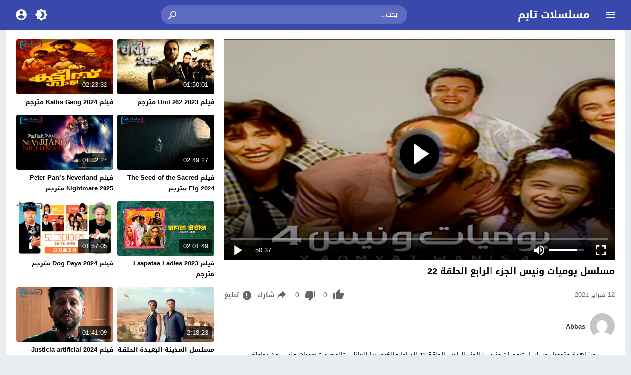

--- FILE ---
content_type: text/html; charset=UTF-8
request_url: https://seriestime.onl/video/yawmiaat-wanis-s4-22/
body_size: 29993
content:
<!DOCTYPE html>
<html dir="rtl" lang="ar">
<head>
<meta charset="UTF-8">
<meta name="viewport" content="width=device-width,initial-scale=1"> 
<meta http-equiv="X-UA-Compatible" content="IE=edge"> 
<meta name='robots' content='index, follow, max-snippet:-1, max-image-preview:large, max-video-preview:-1'>
<link type="image/x-icon" href="[data-uri]" rel="shortcut icon"> 
<link rel="alternate" type="application/rss+xml" title="مسلسل يوميات ونيس الجزء الرابع الحلقة 22 - مسلسلات تايم" href="https://seriestime.onl/rss.php"> 

	<!-- This site is optimized with the Yoast SEO plugin v26.6 - https://yoast.com/wordpress/plugins/seo/ -->
	<title>مسلسل يوميات ونيس الجزء الرابع الحلقة 22 - مسلسلات تايم</title>
	<link rel="canonical" href="https://seriestime.onl/video/yawmiaat-wanis-s4-22/">
	<meta property="og:locale" content="ar_AR">
	<meta property="og:type" content="article">
	<meta property="og:title" content="مسلسل يوميات ونيس الجزء الرابع الحلقة 22 - مسلسلات تايم">
	<meta property="og:description" content="مشاهدة وتحميل مسلسل &#8220;يوميات ونيس&#8221; الجزء الرابع , الحلقة 22 الدراما والكوميديا العائلي &#8220;المصري&#8221; يوميات ونيس من بطولة :محمد صبحي وسعاد نصر يوميات ونيس 4 حلقة 22 يوتيوب تحكي عن &#8220;ونيس وزوجتة مايسة&#8221; حياتهم اليومية مع اولادهم الاربعة. خاصة مشاكلهم التي لا تنتهي. yawmiaat wanis s4 22 دراما رمضان المثيرة للاهتمام تابعوة على موقع مسلسلات تايم.">
	<meta property="og:url" content="https://seriestime.onl/video/yawmiaat-wanis-s4-22/">
	<meta property="og:site_name" content="مسلسلات تايم">
	<meta property="article:published_time" content="2021-02-12T15:42:07+00:00">
	<meta property="article:modified_time" content="2025-08-14T08:10:28+00:00">
	<meta property="og:image" content="https://seriestime.onl/wp-content/uploads/2025/08/yawmiaat-wanis-4.jpg">
	<meta property="og:image:width" content="960">
	<meta property="og:image:height" content="539">
	<meta property="og:image:type" content="image/jpeg">
	<meta name="author" content="Abbas">
	<meta name="twitter:card" content="summary_large_image">
	<meta name="twitter:label1" content="كُتب بواسطة">
	<meta name="twitter:data1" content="Abbas">
	<!-- / Yoast SEO plugin. -->


<script type='application/ld+json'>{"@context":"https:\/\/schema.org","@type":"WebSite","url":"https:\/\/seriestime.onl","name":"\u0645\u0633\u0644\u0633\u0644\u0627\u062a \u062a\u0627\u064a\u0645","description":"","potentialAction":{"@type":"SearchAction","target":{"@type":"EntryPoint","urlTemplate":"https:\/\/seriestime.onl\/?s={search_term_string}"},"query-input":"required name=search_term_string"}}</script>
<script type='application/ld+json'>{"@context":"https:\/\/schema.org","@type":"Organization","name":"\u0645\u0633\u0644\u0633\u0644\u0627\u062a \u062a\u0627\u064a\u0645","url":"https:\/\/seriestime.onl","logo":false}</script><meta name="theme-color" content="#4267b2">
<meta name="msapplication-navbutton-color" content="#4267b2">
<meta name="apple-mobile-web-app-status-bar-style" content="#4267b2">
<link rel="preload" as="font" href="https://cdn.jsdelivr.net/npm/mw-fonts@0.0.2/droidarabickufi/DroidKufi-Regular.woff2" type="font/woff2" crossorigin="anonymous">
<link rel="preload" as="font" href="https://cdn.jsdelivr.net/npm/mw-fonts@0.0.2/droidarabickufi/DroidKufi-Bold.woff2" type="font/woff2" crossorigin="anonymous">
	<style>
	@font-face {
	  font-family: 'Droid Arabic Kufi';
	  font-style: normal;
	  font-weight: 400;
	  font-display:swap;
	  src: url(https://cdn.jsdelivr.net/npm/mw-fonts@0.0.2/droidarabickufi/DroidKufi-Regular.eot);
	  src: url(https://cdn.jsdelivr.net/npm/mw-fonts@0.0.2/droidarabickufi/DroidKufi-Regular.eot?#iefix) format('embedded-opentype'),
		   url(https://cdn.jsdelivr.net/npm/mw-fonts@0.0.2/droidarabickufi/DroidKufi-Regular.woff2) format('woff2'),
		   url(https://cdn.jsdelivr.net/npm/mw-fonts@0.0.2/droidarabickufi/DroidKufi-Regular.woff) format('woff'),
		   url(https://cdn.jsdelivr.net/npm/mw-fonts@0.0.2/droidarabickufi/DroidKufi-Regular.ttf) format('truetype');
	}
	@font-face {
	  font-family: 'Droid Arabic Kufi';
	  font-style: normal;
	  font-weight: 700;
	  font-display:swap;
	  src: url(https://cdn.jsdelivr.net/npm/mw-fonts@0.0.2/droidarabickufi/DroidKufi-Bold.eot);
	  src: url(https://cdn.jsdelivr.net/npm/mw-fonts@0.0.2/droidarabickufi/DroidKufi-Bold.eot?#iefix) format('embedded-opentype'),
		   url(https://cdn.jsdelivr.net/npm/mw-fonts@0.0.2/droidarabickufi/DroidKufi-Bold.woff2) format('woff2'),
		   url(https://cdn.jsdelivr.net/npm/mw-fonts@0.0.2/droidarabickufi/DroidKufi-Bold.woff) format('woff'),
		   url(https://cdn.jsdelivr.net/npm/mw-fonts@0.0.2/droidarabickufi/DroidKufi-Bold.ttf) format('truetype');
	}
	</style>
		<script>
	var ajaxurl = 'https://seriestime.onl/wp-admin/admin-ajax.php';
	var mod_darken = '';
	var cache_views = '0';
	var mwp_lazyload = '1';
	var mwp_header_style = '2';
	function darken_mode(){if(mod_darken==1){localStorage.setItem('mode',(localStorage.getItem('mode')||'dark')==='dark'?'light':'dark');localStorage.getItem('mode')==='dark'?document.querySelector('body').classList.add('dark'):document.querySelector('body').classList.remove('dark')}else{localStorage.setItem('mode',(localStorage.getItem('mode')||'light')==='light'?'dark':'light');localStorage.getItem('mode')==='light'?document.querySelector('body').classList.remove('dark'):document.querySelector('body').classList.add('dark')}localStorage.getItem('mode')==='dark'?document.querySelector('.icon-light').classList.add('sld'):document.querySelector('.icon-light').classList.remove('sld');localStorage.getItem('mode')==='light'?document.querySelector('.icon-dark').classList.add('sld'):document.querySelector('.icon-dark').classList.remove('sld')}document.addEventListener("DOMContentLoaded",function(event){if(mod_darken==1){((localStorage.getItem('mode')||'dark')==='dark')?document.querySelector('body').classList.add('dark'):document.querySelector('body').classList.remove('dark');(localStorage.getItem('mode')==='dark')?document.querySelector('.icon-dark').classList.remove('sld'):document.querySelector('.icon-light').classList.add('sld')}else{((localStorage.getItem('mode')||'light')==='light')?document.querySelector('body').classList.remove('dark'):document.querySelector('body').classList.add('dark');(localStorage.getItem('mode')==='light')?document.querySelector('.icon-light').classList.remove('sld'):document.querySelector('.icon-dark').classList.add('sld')}if(localStorage.getItem('mode')==='dark'){document.querySelector('.icon-light').classList.add('sld'),document.querySelector('.icon-dark').classList.remove('sld')}if(localStorage.getItem('mode')==='light'){document.querySelector('.icon-dark').classList.add('sld'),document.querySelector('.icon-light').classList.remove('sld')}});
	</script>
	<link rel='stylesheet' id='style-css' href='https://seriestime.onl/wp-content/themes/moshahid/style.css' media='all'>
<link rel='stylesheet' id='single-css' href='https://seriestime.onl/wp-content/themes/moshahid/assets/css/elements/single.css' media='all'>
	 <link rel='preload' as='style' onload="this.onload=null;this.rel='stylesheet'" href='https://seriestime.onl/wp-content/themes/moshahid/assets/css/fonts/rtl/droid.css' crossorigin='anonymous'><script src="https://cdn.jsdelivr.net/npm/jquery@3.6.3/dist/jquery.min.js" id="jquery-js"></script>
    <style>
        .rtl .widget-relateds .widget-video-s2,
        .widget-relateds .widget-video-s2,
        .rtl .widget-relateds .widget-video-s2:nth-child(2n),
        .widget-relateds .widget-video-s2:nth-child(2n) {
            margin: 0 0 10px 2%;
            width: 23.5%;
        }

        .rtl .widget-relateds .widget-video-s2:nth-child(4n),
        .widget-relateds .widget-video-s2:nth-child(4n) {
            margin: 0 0 10px 0;
        }

        .rtl .widget-relateds .title,
        .widget-relateds .title {
            font-size: 12px;
        }

        @media (max-width: 786px) {
            .rtl .widget-relateds .widget-video-s2,
            .widget-relateds .widget-video-s2 {
                margin: 0 0 10px 2%;
                width: 48%;
            }

            .rtl .widget-relateds .widget-video-s2:nth-child(2n),
            .widget-relateds .widget-video-s2:nth-child(2n) {
                margin: 0 0 10px;
                width: 48%;
            }

            .rtl .widget-relateds .widget-video-s2:nth-child(4n),
            .widget-relateds .widget-video-s2:nth-child(4n) {
                margin: 0 0 10px 2%;
                width: 48%;
            }

            .rtl .widget-relateds .title,
            .widget-relateds .title {
                font-size: 12px;
            }
        }
    </style>
    	<style>
		
				
			
		
												.cat-menu {width:100%;display:table;max-width:1360px;margin:0 auto;padding:0 10px}
									@media (max-width:559px) {
				.menu-category{padding:0;}
			}
			

				@media only screen and (min-width: 1170px){
			.admin-bar #mmobile,
			.admin-bar .slideout-menu{top:32px!important;z-index:999999}
			#mmobile,
			.slideout-menu{top:0!important;z-index:999999}
			.slideout-open .header{z-index:0}
			body{background-color:#e9edf0}
			.header {left:0;right:0}
			.author .main {display:flex}
			.video-fullwidth .spcw{width:100%}
			.external-header,
			.mw,
			.spw,
			.home-container,
			.playlist-container,
			.channel-container{background-color:#fff;padding:0 20px}
			.dark .external-header,
			.dark .mw,
			.dark .spw,
			.dark .home-container,
			.dark .playlist-container,
			.dark .channel-container{background-color:#2d2d2d}
			.external-header,
			.header,
			.footer,
			.header-element,
			.channel-cover{margin:0 auto}
			.external-header{padding-top:15px}
			.external-header,
			.mw,
			.spw,
			.header,
			.footer,
			.channel-cover,
			.header-element,
			.home-container,
			.playlist-container,
			.channel-container{max-width:1360px}
		}
				/*
		 * Sticky Sidebar
		*/
		body.single {overflow:visible}
		.single .main{display:flex;flex-wrap:wrap}
		@media (min-width: 987px) {
			.single .spb{padding:20px 0 0;margin:0;display:flex;flex-direction: row;-webkit-box-orient: horizontal;-webkit-box-direction: normal;-webkit-flex-direction: row;-ms-flex-direction: row;}
			.single .spc{-webkit-box-ordinal-group:2;-webkit-order:1;-ms-flex-order:1;order:1}
		}
		@media (min-width: 987px){
			.single .sticky-sidebar{-webkit-box-ordinal-group: 3;-webkit-order:2;-ms-flex-order:2;order:2}
		}
			</style>
			<style>
		@media only screen and (max-width: 559px){
			.home-content {padding:0 15px !important;}
		}
		</style>
				<script>
		jQuery(document).ready(function($){
			$.extend($.lazyLoadXT,{selector:'img[data-src]'});
			$.lazyLoadXT.updateEvent = 'touchmove load orientationchange resize scroll focus click showlazy';
			$.lazyLoadXT.edgeY = 200;
		});
		</script>
		<style>
			.skin8-bb{border-bottom:2px solid #93461d}
			.skin8-bg{background-color:#93461d}
			.skin8-bg2{background-color:#af5934}
			.skin8-color{color:#93461d}
			.skin8-color a{color:#93461d!important}
			.skin8-hover a:hover{color:#93461d!important}
			ul.channel_nav li a.current_tab{border-bottom:2px solid #93461d}
			ul.home-nav li.current_tab{border-color:#93461d}
				.home .primary-links .home svg{fill:#4267b2}
	.page-template-latest .primary-links .latest svg{fill:#4267b2}
	.page-template-trending .primary-links .trending svg{fill:#4267b2}
	.page-template-viewed .primary-links .viewed svg{fill:#4267b2}
	.page-template-watch-later .primary-links .watch-later svg{fill:#4267b2}
	.primary-links li a:hover svg{fill:#4267b2}
	.tabs .ico svg{fill:#4267b2}
	ul.channel_nav li a.current_tab{border-bottom:2px solid #4267b2}
	
	ul.home-nav li.current_tab{border-color:#4267b2;color:#4267b2}
	ul.home-nav li.current_tab span{color:#4267b2}
	@media only screen and (max-width:559px){
		.home-nav .current_tab i{color:#4267b2}
	}
	.video-grid .cat{opacity:.95;background:rgba(255,255,255,0.9)}
	.dark .video-grid .cat a{color:#333}
	.details .morelink{background:#4267b2}
	.page-numbers li span.current,
	.pagination span.current{border:2px solid rgba(66,103,178,0.8);color:#4267b2}
	.pagination a:hover{border:2px solid #4267b2;color:#4267b2}
	.dark .page-numbers li span.current,
	.dark .pagination span.current{border:2px solid #ccc;color:#aaa}
	.dark .pagination a:hover{border:2px solid #fff;color:#fff}
	.error-content h1 {color:#4267b2}
	.error-content h1 span.ico svg {fill:#4267b2}
	.dark .error-content h1 span.ico svg {fill:#fff}
	.dark .error-content h1 {color:#fff}
	.external-video-btn:before,
	.external-video-btn:after{background-color:rgba(255,255,255,0.8)}
	.external-video-btn span {border-left:27px solid #4267b2}
	.external-video-btn:hover:before,
	.external-video-btn:hover:after{background-color:rgba(66,103,178,0.8)}
	.external-video-btn:hover span{border-left:27px solid #fff;}
		.gdpr-cm-wrap{background-color:#47c}
			.comments-nav .current{border:2px solid rgba(66,103,178,0.8)!important;color:#4267b2}
		.comments-nav a:hover{border:2px solid #4267b2!important;color:#4267b2!important}
		.dark .comments-nav .current{color:#fff;}
		</style><style id='global-styles-inline-css'>
:root{--wp--preset--aspect-ratio--square: 1;--wp--preset--aspect-ratio--4-3: 4/3;--wp--preset--aspect-ratio--3-4: 3/4;--wp--preset--aspect-ratio--3-2: 3/2;--wp--preset--aspect-ratio--2-3: 2/3;--wp--preset--aspect-ratio--16-9: 16/9;--wp--preset--aspect-ratio--9-16: 9/16;--wp--preset--color--black: #000000;--wp--preset--color--cyan-bluish-gray: #abb8c3;--wp--preset--color--white: #ffffff;--wp--preset--color--pale-pink: #f78da7;--wp--preset--color--vivid-red: #cf2e2e;--wp--preset--color--luminous-vivid-orange: #ff6900;--wp--preset--color--luminous-vivid-amber: #fcb900;--wp--preset--color--light-green-cyan: #7bdcb5;--wp--preset--color--vivid-green-cyan: #00d084;--wp--preset--color--pale-cyan-blue: #8ed1fc;--wp--preset--color--vivid-cyan-blue: #0693e3;--wp--preset--color--vivid-purple: #9b51e0;--wp--preset--gradient--vivid-cyan-blue-to-vivid-purple: linear-gradient(135deg,rgb(6,147,227) 0%,rgb(155,81,224) 100%);--wp--preset--gradient--light-green-cyan-to-vivid-green-cyan: linear-gradient(135deg,rgb(122,220,180) 0%,rgb(0,208,130) 100%);--wp--preset--gradient--luminous-vivid-amber-to-luminous-vivid-orange: linear-gradient(135deg,rgb(252,185,0) 0%,rgb(255,105,0) 100%);--wp--preset--gradient--luminous-vivid-orange-to-vivid-red: linear-gradient(135deg,rgb(255,105,0) 0%,rgb(207,46,46) 100%);--wp--preset--gradient--very-light-gray-to-cyan-bluish-gray: linear-gradient(135deg,rgb(238,238,238) 0%,rgb(169,184,195) 100%);--wp--preset--gradient--cool-to-warm-spectrum: linear-gradient(135deg,rgb(74,234,220) 0%,rgb(151,120,209) 20%,rgb(207,42,186) 40%,rgb(238,44,130) 60%,rgb(251,105,98) 80%,rgb(254,248,76) 100%);--wp--preset--gradient--blush-light-purple: linear-gradient(135deg,rgb(255,206,236) 0%,rgb(152,150,240) 100%);--wp--preset--gradient--blush-bordeaux: linear-gradient(135deg,rgb(254,205,165) 0%,rgb(254,45,45) 50%,rgb(107,0,62) 100%);--wp--preset--gradient--luminous-dusk: linear-gradient(135deg,rgb(255,203,112) 0%,rgb(199,81,192) 50%,rgb(65,88,208) 100%);--wp--preset--gradient--pale-ocean: linear-gradient(135deg,rgb(255,245,203) 0%,rgb(182,227,212) 50%,rgb(51,167,181) 100%);--wp--preset--gradient--electric-grass: linear-gradient(135deg,rgb(202,248,128) 0%,rgb(113,206,126) 100%);--wp--preset--gradient--midnight: linear-gradient(135deg,rgb(2,3,129) 0%,rgb(40,116,252) 100%);--wp--preset--font-size--small: 13px;--wp--preset--font-size--medium: 20px;--wp--preset--font-size--large: 36px;--wp--preset--font-size--x-large: 42px;--wp--preset--spacing--20: 0.44rem;--wp--preset--spacing--30: 0.67rem;--wp--preset--spacing--40: 1rem;--wp--preset--spacing--50: 1.5rem;--wp--preset--spacing--60: 2.25rem;--wp--preset--spacing--70: 3.38rem;--wp--preset--spacing--80: 5.06rem;--wp--preset--shadow--natural: 6px 6px 9px rgba(0, 0, 0, 0.2);--wp--preset--shadow--deep: 12px 12px 50px rgba(0, 0, 0, 0.4);--wp--preset--shadow--sharp: 6px 6px 0px rgba(0, 0, 0, 0.2);--wp--preset--shadow--outlined: 6px 6px 0px -3px rgb(255, 255, 255), 6px 6px rgb(0, 0, 0);--wp--preset--shadow--crisp: 6px 6px 0px rgb(0, 0, 0);}:where(.is-layout-flex){gap: 0.5em;}:where(.is-layout-grid){gap: 0.5em;}body .is-layout-flex{display: flex;}.is-layout-flex{flex-wrap: wrap;align-items: center;}.is-layout-flex > :is(*, div){margin: 0;}body .is-layout-grid{display: grid;}.is-layout-grid > :is(*, div){margin: 0;}:where(.wp-block-columns.is-layout-flex){gap: 2em;}:where(.wp-block-columns.is-layout-grid){gap: 2em;}:where(.wp-block-post-template.is-layout-flex){gap: 1.25em;}:where(.wp-block-post-template.is-layout-grid){gap: 1.25em;}.has-black-color{color: var(--wp--preset--color--black) !important;}.has-cyan-bluish-gray-color{color: var(--wp--preset--color--cyan-bluish-gray) !important;}.has-white-color{color: var(--wp--preset--color--white) !important;}.has-pale-pink-color{color: var(--wp--preset--color--pale-pink) !important;}.has-vivid-red-color{color: var(--wp--preset--color--vivid-red) !important;}.has-luminous-vivid-orange-color{color: var(--wp--preset--color--luminous-vivid-orange) !important;}.has-luminous-vivid-amber-color{color: var(--wp--preset--color--luminous-vivid-amber) !important;}.has-light-green-cyan-color{color: var(--wp--preset--color--light-green-cyan) !important;}.has-vivid-green-cyan-color{color: var(--wp--preset--color--vivid-green-cyan) !important;}.has-pale-cyan-blue-color{color: var(--wp--preset--color--pale-cyan-blue) !important;}.has-vivid-cyan-blue-color{color: var(--wp--preset--color--vivid-cyan-blue) !important;}.has-vivid-purple-color{color: var(--wp--preset--color--vivid-purple) !important;}.has-black-background-color{background-color: var(--wp--preset--color--black) !important;}.has-cyan-bluish-gray-background-color{background-color: var(--wp--preset--color--cyan-bluish-gray) !important;}.has-white-background-color{background-color: var(--wp--preset--color--white) !important;}.has-pale-pink-background-color{background-color: var(--wp--preset--color--pale-pink) !important;}.has-vivid-red-background-color{background-color: var(--wp--preset--color--vivid-red) !important;}.has-luminous-vivid-orange-background-color{background-color: var(--wp--preset--color--luminous-vivid-orange) !important;}.has-luminous-vivid-amber-background-color{background-color: var(--wp--preset--color--luminous-vivid-amber) !important;}.has-light-green-cyan-background-color{background-color: var(--wp--preset--color--light-green-cyan) !important;}.has-vivid-green-cyan-background-color{background-color: var(--wp--preset--color--vivid-green-cyan) !important;}.has-pale-cyan-blue-background-color{background-color: var(--wp--preset--color--pale-cyan-blue) !important;}.has-vivid-cyan-blue-background-color{background-color: var(--wp--preset--color--vivid-cyan-blue) !important;}.has-vivid-purple-background-color{background-color: var(--wp--preset--color--vivid-purple) !important;}.has-black-border-color{border-color: var(--wp--preset--color--black) !important;}.has-cyan-bluish-gray-border-color{border-color: var(--wp--preset--color--cyan-bluish-gray) !important;}.has-white-border-color{border-color: var(--wp--preset--color--white) !important;}.has-pale-pink-border-color{border-color: var(--wp--preset--color--pale-pink) !important;}.has-vivid-red-border-color{border-color: var(--wp--preset--color--vivid-red) !important;}.has-luminous-vivid-orange-border-color{border-color: var(--wp--preset--color--luminous-vivid-orange) !important;}.has-luminous-vivid-amber-border-color{border-color: var(--wp--preset--color--luminous-vivid-amber) !important;}.has-light-green-cyan-border-color{border-color: var(--wp--preset--color--light-green-cyan) !important;}.has-vivid-green-cyan-border-color{border-color: var(--wp--preset--color--vivid-green-cyan) !important;}.has-pale-cyan-blue-border-color{border-color: var(--wp--preset--color--pale-cyan-blue) !important;}.has-vivid-cyan-blue-border-color{border-color: var(--wp--preset--color--vivid-cyan-blue) !important;}.has-vivid-purple-border-color{border-color: var(--wp--preset--color--vivid-purple) !important;}.has-vivid-cyan-blue-to-vivid-purple-gradient-background{background: var(--wp--preset--gradient--vivid-cyan-blue-to-vivid-purple) !important;}.has-light-green-cyan-to-vivid-green-cyan-gradient-background{background: var(--wp--preset--gradient--light-green-cyan-to-vivid-green-cyan) !important;}.has-luminous-vivid-amber-to-luminous-vivid-orange-gradient-background{background: var(--wp--preset--gradient--luminous-vivid-amber-to-luminous-vivid-orange) !important;}.has-luminous-vivid-orange-to-vivid-red-gradient-background{background: var(--wp--preset--gradient--luminous-vivid-orange-to-vivid-red) !important;}.has-very-light-gray-to-cyan-bluish-gray-gradient-background{background: var(--wp--preset--gradient--very-light-gray-to-cyan-bluish-gray) !important;}.has-cool-to-warm-spectrum-gradient-background{background: var(--wp--preset--gradient--cool-to-warm-spectrum) !important;}.has-blush-light-purple-gradient-background{background: var(--wp--preset--gradient--blush-light-purple) !important;}.has-blush-bordeaux-gradient-background{background: var(--wp--preset--gradient--blush-bordeaux) !important;}.has-luminous-dusk-gradient-background{background: var(--wp--preset--gradient--luminous-dusk) !important;}.has-pale-ocean-gradient-background{background: var(--wp--preset--gradient--pale-ocean) !important;}.has-electric-grass-gradient-background{background: var(--wp--preset--gradient--electric-grass) !important;}.has-midnight-gradient-background{background: var(--wp--preset--gradient--midnight) !important;}.has-small-font-size{font-size: var(--wp--preset--font-size--small) !important;}.has-medium-font-size{font-size: var(--wp--preset--font-size--medium) !important;}.has-large-font-size{font-size: var(--wp--preset--font-size--large) !important;}.has-x-large-font-size{font-size: var(--wp--preset--font-size--x-large) !important;}
/*# sourceURL=global-styles-inline-css */
</style>
</head>
<body class="rtl wp-singular post-template-default single single-post postid-151393 single-format-standard wp-embed-responsive wp-theme-moshahid">

	<div id="header" class="header header-color skin1-bg" data-slideout-ignore="true" role="banner">
		
		<div class="header-element">
			
				<div class="menu menu-toggle">
				
		<svg class="icon-show" preserveAspectRatio="xMinYMid slice" viewBox="0 0 24 24">
			<path d="M3,6H21V8H3V6M3,11H21V13H3V11M3,16H21V18H3V16Z"/>
		</svg>
		
		<svg class="icon-hide" preserveAspectRatio="xMinYMid slice" viewBox="0 0 24 24">
			<path d="M19,6.41L17.59,5L12,10.59L6.41,5L5,6.41L10.59,12L5,17.59L6.41,19L12,13.41L17.59,19L19,17.59L13.41,12L19,6.41Z"/>
		</svg>

	</div>
				
				<div class="logo">
	
					
							
				<a href="https://seriestime.onl/">مسلسلات تايم</a>
			
						
		
	</div>
	
				<div class="search">
		
		<form method="get" class="skin1-bg2" action="https://seriestime.onl/" >

			<input type="search" name="s" autocomplete="on" class="skin1-bg2" placeholder="بحث..." value="">
			
			<button type="submit" class="search-submit" role="button">
				<svg aria-hidden="true" viewBox="0 0 24 24">
					<path d="M9.5,3A6.5,6.5 0 0,1 16,9.5C16,11.11 15.41,12.59 14.44,13.73L14.71,14H15.5L20.5,19L19,20.5L14,15.5V14.71L13.73,14.44C12.59,15.41 11.11,16 9.5,16A6.5,6.5 0 0,1 3,9.5A6.5,6.5 0 0,1 9.5,3M9.5,5C7,5 5,7 5,9.5C5,12 7,14 9.5,14C12,14 14,12 14,9.5C14,7 12,5 9.5,5Z"/>
				</svg>
			</button>
			
		</form>
				
	</div>			
				<div class="search-mobile-btn">
		
		<svg aria-hidden="true" viewBox="0 0 24 24">
			<path d="M9.5,3A6.5,6.5 0 0,1 16,9.5C16,11.11 15.41,12.59 14.44,13.73L14.71,14H15.5L20.5,19L19,20.5L14,15.5V14.71L13.73,14.44C12.59,15.41 11.11,16 9.5,16A6.5,6.5 0 0,1 3,9.5A6.5,6.5 0 0,1 9.5,3M9.5,5C7,5 5,7 5,9.5C5,12 7,14 9.5,14C12,14 14,12 14,9.5C14,7 12,5 9.5,5Z"/>
		</svg>
		
	</div>
			
				<div class="darken" onclick="darken_mode();">
		
		<svg class="icon-dark sld" viewBox="0 0 24 24">
			<path d="M12,18C11.11,18 10.26,17.8 9.5,17.45C11.56,16.5 13,14.42 13,12C13,9.58 11.56,7.5 9.5,6.55C10.26,6.2 11.11,6 12,6A6,6 0 0,1 18,12A6,6 0 0,1 12,18M20,8.69V4H15.31L12,0.69L8.69,4H4V8.69L0.69,12L4,15.31V20H8.69L12,23.31L15.31,20H20V15.31L23.31,12L20,8.69Z"/>
		</svg>
		
		<svg class="icon-light" viewBox="0 0 24 24">
			<path d="M20 8.69V4h-4.69L12 .69 8.69 4H4v4.69L.69 12 4 15.31V20h4.69L12 23.31 15.31 20H20v-4.69L23.31 12 20 8.69zm-2 5.79V18h-3.52L12 20.48 9.52 18H6v-3.52L3.52 12 6 9.52V6h3.52L12 3.52 14.48 6H18v3.52L20.48 12 18 14.48zM12 7c-2.76 0-5 2.24-5 5s2.24 5 5 5 5-2.24 5-5-2.24-5-5-5z"/>
		</svg>
	
	</div>
					<div class="login" data-toggle="modal" data-target="#Acconte">
			
			<svg aria-hidden="true" viewBox="0 0 24 24">
				<path d="M12,19.2C9.5,19.2 7.29,17.92 6,16C6.03,14 10,12.9 12,12.9C14,12.9 17.97,14 18,16C16.71,17.92 14.5,19.2 12,19.2M12,5A3,3 0 0,1 15,8A3,3 0 0,1 12,11A3,3 0 0,1 9,8A3,3 0 0,1 12,5M12,2A10,10 0 0,0 2,12A10,10 0 0,0 12,22A10,10 0 0,0 22,12C22,6.47 17.5,2 12,2Z"/>
			</svg>
			
		</div>
					
		</div>

			<div class="search-mobile">
		
		<div class="search-div">
			
			<form method="get" action="https://seriestime.onl/">
				<input type="search" name="s" autocomplete="on" placeholder="بحث..." value="">
			</form>
			
		</div>
			
		<div class="search-close">
			
			<svg class=" search-close-white" aria-hidden="true" viewBox="0 0 24 24">
				<path d="M19,6.41L17.59,5L12,10.59L6.41,5L5,6.41L10.59,12L5,17.59L6.41,19L12,13.41L17.59,19L19,17.59L13.41,12L19,6.41Z"/>
			</svg>
			
		</div>
			
	</div>
	
	<script>
	jQuery(document).ready(function($){
		$(function(){
			$('.search-mobile').hide().click(function(e){
				e.stopPropagation()
			});
			$(".search-mobile-btn").click(function(e){
				$('.header-element').hide();
				$('.search-mobile').css('display','table');
				e.stopPropagation()
			});
			$(".search-close").click(function(){
				$('.search-mobile').hide();
				$('.header-element').css('display','table')
			})
		})
	});
	</script>
		

	</div>

	<div id="panel">
		
	<div id="fb-root"></div>
	
	<div id="main" class="main" role="main">
	
		
				
		<div class="spw"><div class="spb"><div class="spc"><div class="spcw"><div class="vp-embed"><div id="FCplayer" status="preview" class="video-fcplayer"><style>
		   #FCplayer{width:100%;background:#000;cursor:pointer;color:#fff;position:relative;padding-bottom:56%;padding-top:20px;height:0}.video-fcplayer-poster{position:absolute;width:100%;height:100%;top:0;left:0;z-index:1;background-position:center center;background-repeat:no-repeat;background-size:cover}.video-fcplayer-video{background:#000;z-index:0}.controls-play-pause-big,.video-fcplayer-video{position:absolute;width:100%;height:100%;top:0;left:0}span.sc{display:inline-block;white-space:nowrap;overflow:visible}.video-fcplayer .controls-play-pause-big{background:rgba(0,0,0,.15);z-index:2;opacity:1}.video-fcplayer[status=playing] .controls-play-pause-big{opacity:0}.video-fcplayer .controls .controls-time span,.video-fcplayer .controls .controls-volume[muted] .controls-volume-value,.video-fcplayer[no-controls] .controls,.video-fcplayer[no-controls] .title{display:none}.video-fcplayer .controls-play-pause-big .icon-play{position:absolute}.controls-play-pause-big .icon-play{position:absolute;width:20%;height:18%;left:40%;top:50%;max-height:90px;margin-top:-45px;background-image:url([data-uri]);background-repeat:no-repeat;background-position:center center;background-size:contain}@media all and (max-height:500px){.controls-play-pause-big .icon-play{margin-top:0;top:41%}}.video-fcplayer .controls{position:absolute;left:0;bottom:17px;font-size:10px;width:100%;padding:4px 8px 0;z-index:3;height:calc(4em + 4px);background:linear-gradient(transparent,rgba(0,0,0,.4))}.video-fcplayer .controls .controls-progress-bar{position:absolute;top:0;right:8px;right:1vw;left:8px;left:1vw;height:4px;background:rgba(255,255,255,.3)}.video-fcplayer .controls .controls-progress-bar-value{float:left;display:block;height:100%;min-width:3px;width:3px;background:#4267b2}.video-fcplayer .controls .controls-full-screen,.video-fcplayer .controls .controls-mute,.video-fcplayer .controls .controls-play-pause{width:4em;height:4em;background-repeat:no-repeat;background-position:center center;background-size:2em}.video-fcplayer .controls .controls-play-pause{float:left;background-image:url([data-uri]),none}.video-fcplayer .controls .controls-play-pause[playing=playing]{background-image:url([data-uri]),none}.video-fcplayer .controls .controls-full-screen{float:right;background-image:url([data-uri]),none}.video-fcplayer[full-screen] .controls-full-screen{background-image:url([data-uri]),none}.video-fcplayer .controls .controls-mute{float:right;background-image:url([data-uri]),none}.video-fcplayer .controls .controls-mute[muted]{background-image:url([data-uri]),none}.video-fcplayer .controls .controls-volume{float:right;background:rgba(255,255,255,.3);width:7em;height:4px;margin-top:1.8em;margin-top:calc(2em - 2px);margin-right:1.5em}.video-fcplayer .controls .controls-volume-value{float:left;display:block;height:100%;width:95%;background:#fff}.video-fcplayer .controls .controls-time{float:left;display:inline-block;line-height:4em;height:4em;max-width:55px;margin-left:1.5em}.video-fcplayer .controls .controls-time i{font-size:1.3em}.video-play-button{position:absolute;z-index:10;top:50%;left:50%;transform:translateX(-50%) translateY(-50%);box-sizing:content-box;display:block;width:32px;height:44px;border-radius:50%;padding:18px 20px 18px 28px}.video-play-button:before{content:"";position:absolute;z-index:0;left:50%;top:50%;transform:translateX(-50%) translateY(-50%);display:block;width:80px;height:80px;background:#4267b2;border-radius: 50px;}.video-play-button:before{animation:pulse-border 1.5s ease-out infinite}.video-play-button:after{content:"";position:absolute;z-index:1;left:50%;top:50%;transform:translateX(-50%) translateY(-50%);display:block;width:80px;height:80px;background: #000;border-radius: 50px;transition:all .2s;box-shadow: 0 0 20px #000000;}.video-play-button:hover:after{background-color:darken(#fa183d,10%)}.video-play-button img{position:relative;z-index:3;max-width:100%;width:auto;height:auto}.video-play-button span{display:block;position:relative;z-index:3;width:0;height:0;border-left:32px solid #fff;border-top:22px solid transparent;border-bottom:22px solid transparent}@keyframes pulse-border{0%{transform:translateX(-50%) translateY(-50%) translateZ(0) scale(1);opacity:1}100%{transform:translateX(-50%) translateY(-50%) translateZ(0) scale(1.5);opacity:0}}.video-overlay{position:fixed;z-index:-1;top:0;bottom:0;left:0;right:0;background:rgba(0,0,0,.8);opacity:0;transition:all ease .5s}.video-overlay.open{position:fixed;z-index:1000;opacity:1}.video-overlay-close{position:absolute;z-index:1000;top:15px;right:20px;font-size:36px;line-height:1;font-weight:400;color:#fff;text-decoration:none;cursor:pointer;transition:all .2s}.video-overlay-close:hover{color:#fa183d}.video-overlay iframe{position:absolute;top:50%;left:50%;transform:translateX(-50%) translateY(-50%);box-shadow:0 0 15px rgba(0,0,0,.75)}@media all and (max-height:220px){.video-fcplayer .controls{font-size:8px}}@media all and (max-width:300px){.video-fcplayer .controls .controls-volume{display:none}}
		   </style><div class="video-fcplayer-poster" style="background-image:url(https://seriestime.onl/wp-content/uploads/2025/08/yawmiaat-wanis-4.jpg);"></div><div class="video-fcplayer-video"></div><a class="xtgo" href="https://seriestime.onl/video/yawmiaat-wanis-s4-22/?see=watch" rel="nofollow"></a><a href="https://seriestime.onl/video/yawmiaat-wanis-s4-22/?see=watch" rel="nofollow" class="controls-play-pause-big" data-control="play-pause" playing="paused"></a><a class="xtgo" href="https://seriestime.onl/video/yawmiaat-wanis-s4-22/?see=watch" rel="nofollow"></a><a id="play-video" class="video-play-button" href="https://seriestime.onl/video/yawmiaat-wanis-s4-22/?see=watch" rel="nofollow"><span></span></a><div class="controls" data-control="controls-container"><span class="controls-progress-bar"><span class="controls-progress-bar-value" data-control="progress-bar-value"></span></span><span class="controls-play-pause" data-control="play-pause" playing="paused"></span><span class="controls-time"><span class="xtraprogress" data-control="time" style="display: block;"><i>50:37</i></span></span><span class="controls-full-screen" data-control="full-screen"></span><span class="controls-volume" data-control="volume"><span class="controls-volume-value" data-control="volume-value" style="width: 80%;"></span></span><span class="controls-mute" data-control="mute"></span></div></div></div><div class="info-warpper"><div id="video" itemprop="video" itemscope itemid="https://seriestime.onl/video/yawmiaat-wanis-s4-22/" itemtype="http://schema.org/VideoObject"><div class="search-data"><ol class="breadcrumbs" itemscope itemtype='http://schema.org/BreadcrumbList'><li itemprop="itemListElement" itemscope itemtype="http://schema.org/ListItem" class="trail-item trail-begin"><a href="https://seriestime.onl/" rel="home" itemprop="item"><span itemprop='name'>مسلسلات تايم</span></a><meta itemprop="position" content="1"></li><li class="separator">&#187;</li><li itemprop="itemListElement" itemscope itemtype="http://schema.org/ListItem" class="trail-item"><a href="https://seriestime.onl/list/arabic-series/" itemprop="item"><span itemprop='name'>مسلسلات عربية</span></a><meta itemprop="position" content="2"></li><li class="separator">&#187;</li><li itemprop="itemListElement" itemscope itemtype="http://schema.org/ListItem" class="trail-item"><a href="https://seriestime.onl/list/arabic-series/%d9%85%d8%b3%d9%84%d8%b3%d9%84-%d9%8a%d9%88%d9%85%d9%8a%d8%a7%d8%aa-%d9%88%d9%86%d9%8a%d8%b3/" itemprop="item"><span itemprop='name'>مسلسل يوميات ونيس</span></a><meta itemprop="position" content="3"></li><li class="separator">&#187;</li><li >مسلسل يوميات ونيس الجزء الرابع الحلقة 22</li></ol></div><link itemprop="url" href="https://seriestime.onl/video/yawmiaat-wanis-s4-22/"><h1 itemprop="name" class="video-title">مسلسل يوميات ونيس الجزء الرابع الحلقة 22</h1><meta itemprop="description" content="مشاهدة وتحميل مسلسل يوميات ونيس الجزء الرابع , الحلقة 22 الدراما والكوميديا العائلي المصري يوميات ونيس من بطولة :محمد صبحي وسعاد نصر يوميات ونيس 4 حلقة 22 يوتيوب تحكي..."><meta itemprop="keywords" content="الجزء الرابع, الحلقة 22, محمد صبحي, مسلسل, مسلسل يوميات ونيس, مسلسل يوميات ونيس الجزء الرابع الحلقة 22, مسلسلات رمضان, مشاهدة, يوتيوب, يوميات ونيس, يوميات ونيس الجزء الرابع, يوميات ونيس الحلقة 22"/><meta itemprop="duration" content="PT50M37S"><meta itemprop="thumbnailUrl" content="https://seriestime.onl/wp-content/uploads/2025/08/yawmiaat-wanis-4.jpg"><meta itemprop="image" content="https://seriestime.onl/wp-content/uploads/2025/08/yawmiaat-wanis-4.jpg"><link itemprop="embedURL" href="https://seriestime.onl/embed/151393/"><meta itemprop="playerType" content="HTML5 Flash"><meta itemprop="width" content="1280"><meta itemprop="height" content="720"><span itemprop="author" itemscope itemtype="https://schema.org/Person"><meta itemprop="name" content="Abbas"><link itemprop="url" href="https://seriestime.onl/video/channel/abbas/"></span><meta itemprop="uploadDate" content="2025-08-14T11:10:28+03:00"><meta itemprop="datePublished" content="2025-08-14T11:10:28+03:00"></div><div itemscope itemtype="http://schema.org/ImageObject"><meta itemprop="image" content="https://seriestime.onl/wp-content/uploads/2025/08/yawmiaat-wanis-4.jpg"/><meta itemprop="width" content="1280"><meta itemprop="height" content="720"></div><div id="i_151393" class="video-tool"><div class="views-wrap"><div class="date">12 فبراير 2021</div></div><div id="ld-151393" class="like-dislike"><div class="like-button" title="يعجبني"><span class="icon"><svg aria-hidden="true" viewBox="0 0 24 24" style="width:24px;height:24px"><path d="M23,10C23,8.89 22.1,8 21,8H14.68L15.64,3.43C15.66,3.33 15.67,3.22 15.67,3.11C15.67,2.7 15.5,2.32 15.23,2.05L14.17,1L7.59,7.58C7.22,7.95 7,8.45 7,9V19A2,2 0 0,0 9,21H18C18.83,21 19.54,20.5 19.84,19.78L22.86,12.73C22.95,12.5 23,12.26 23,12V10M1,21H5V9H1V21Z"/></svg></span><span class="like-count">0</span></div><div class="dislike-button" title="لم يعجبني"><span class="icon"><svg aria-hidden="true" viewBox="0 0 24 24" style="width:24px;height:24px"><path d="M19,15H23V3H19M15,3H6C5.17,3 4.46,3.5 4.16,4.22L1.14,11.27C1.05,11.5 1,11.74 1,12V14A2,2 0 0,0 3,16H9.31L8.36,20.57C8.34,20.67 8.33,20.77 8.33,20.88C8.33,21.3 8.5,21.67 8.77,21.94L9.83,23L16.41,16.41C16.78,16.05 17,15.55 17,15V5C17,3.89 16.1,3 15,3Z"/></svg></span><span class="dislike-count">0</span></div></div><script>
		jQuery(document).ready(function($){
			var post_id	= '151393';
			if ($('#ld-151393').hasClass("logged-only")) {
				$('body').on("click", "#ld-151393 .like-button,#ld-151393 .dislike-button", function() {
					$('#lm-151393').show();
					return false;
				});
			} else {
				$('#ld-151393').on("click", ".like-button", function() {
					var vote_type	= 'like';
					if (!$(this).hasClass("liked")) {
						$.ajax({
							type: "GET",
							url:ajaxurl,
							dataType: "html",
							data:{
								action:'mwp_like_post',
								post_id:post_id,
								vote_type:vote_type,
								nonce: '724187d633'
							},
							success:function(data){
								var json = $.parseJSON(data);
								if(json.error != "already") {
									$('#ld-151393 .like-count').empty().append( json.count );
									$('#ld-151393 .like-count').empty().append( json.count );
									$('#ld-151393 .like-button').addClass( 'liked' );
									if ($('#ld-151393 .dislike-button').hasClass("disliked")) {
										$('#ld-151393 .dislike-button').removeClass("disliked")
									}
								}
							}
						});
					}
					return false;
				});
				$('#ld-151393').on("click", ".dislike-button", function() {
					var vote_type = 'dislike';
					if (!$(this).hasClass("disliked")) {
						$.ajax({
							type:"GET",
							url:ajaxurl,
							dataType:"html",
							data:{
								action:'mwp_like_post',
								post_id:post_id,
								vote_type:vote_type,
								nonce: '724187d633'
							},
							success:function(data) {
							var json = $.parseJSON(data);
								if(json.error != "already") {
									$('#ld-151393 .dislike-count').empty().html( json.count );
									$('#ld-151393 .dislike-button').addClass( 'disliked' );
									if ($('#ld-151393 .like-button').hasClass("liked")) {
										$('#ld-151393 .like-button').removeClass("liked")
									}
								}
							}
						});
					}
					return false;
				});
			}
		});
		</script><div class="share button"><div class="share-el"><a href="#share" class="openShare" title="شارك الرابط" 
				data-vtitle="مسلسل%20يوميات%20ونيس%20الجزء%20الرابع%20الحلقة%2022" 
				data-vlink="https://seriestime.onl/video/yawmiaat-wanis-s4-22/" 
				data-vimg="https://seriestime.onl/wp-content/uploads/2025/08/yawmiaat-wanis-4-770x433.jpg" 
				data-vid="151393" 
				data-vsl="https://seriestime.onl/?p=151393"><span class="icon"><svg aria-hidden="true" viewBox="0 0 24 24" style="width:24px;height:24px"><path d="M21,11L14,4V8C7,9 4,14 3,19C5.5,15.5 9,13.9 14,13.9V18L21,11Z"/></svg></span><span>شارك</span></a></div></div><div class="report button"><div class="report-el"><a href="#report" class="openBtn" title="التبليغ عن فيديو"
					data-vid="151393" 
					data-vtitle="مسلسل يوميات ونيس الجزء الرابع الحلقة 22" 
					data-vlink="https://seriestime.onl/video/yawmiaat-wanis-s4-22/"><span class="icon"><svg aria-hidden="true" viewBox="0 0 24 24" style="width:24px;height:24px"><path d="M13,13H11V7H13M12,17.3A1.3,1.3 0 0,1 10.7,16A1.3,1.3 0 0,1 12,14.7A1.3,1.3 0 0,1 13.3,16A1.3,1.3 0 0,1 12,17.3M15.73,3H8.27L3,8.27V15.73L8.27,21H15.73L21,15.73V8.27L15.73,3Z"/></svg></span><span>تبليغ</span></a></div></div></div><div class="like-message lm-151393 alert alert-warning"><span class="like-close" title="إغلاق"><svg aria-hidden="true" viewBox="0 0 24 24"><path d="M19,6.41L17.59,5L12,10.59L6.41,5L5,6.41L10.59,12L5,17.59L6.41,19L12,13.41L17.59,19L19,17.59L13.41,12L19,6.41Z"/></svg></span><p>يجب عليك <a data-toggle="modal" data-target="#Acconte" title="إنشاء حساب" href="#Acconte">إنشاء حساب</a> أو <a title="تسجيل الدخول" data-toggle="modal" data-target="#Acconte" href="#Acconte">تسجيل الدخول</a> لإبداء اعجابك او خلاف ذالك للفيديو</p></div><script>
	jQuery(document).ready(function($) {
		$(function() {
			$("#lm-151393 .like-close").click(function() {
				$('#lm-151393').slideUp();
			})
		})
	});
	</script><div class="video-info"><div class="meta"><div class="meta-el"><div class="image"><a href="https://seriestime.onl/video/channel/abbas/" title="Abbas"><img width="50" height="50" alt="Abbas" data-src="https://secure.gravatar.com/avatar/bc5e7ee729dcb84c6aa0012deb55948a96ef756615f93df5b4fa7137a7390f6b?s=50&#038;d=mm&#038;r=g" src="data:image/svg+xml,%3Csvg%20xmlns=%22http://www.w3.org/2000/svg%22%20viewBox=%220%200%20%20%22%3E%3C/svg%3E"></a></div><div class="channel"><div class="name"><a href="https://seriestime.onl/video/channel/abbas/">
							Abbas						</a></div></div></div></div></div><div class="entry"><div class="details details_151393"><div class="excerpt">
					مشاهدة وتحميل مسلسل &quot;يوميات ونيس&quot; الجزء الرابع , الحلقة 22 الدراما والكوميديا العائلي &quot;المصري&quot; يوميات ونيس من بطولة :محمد صبحي وسعاد نصر يوميات ونيس 4 حلقة 22 يوتيوب تحكي عن &quot;ونيس وزوجتة مايسة&quot; حياتهم اليومية مع اولادهم الاربعة. خاصة مشاكلهم التي لا تنتهي. yawmiaat wanis s4 22 دراما رمضان المثيرة للاهتمام تابعوة على موقع مسلسلات تايم.				</div><div class="allcontent" style="display:none;"><p>مشاهدة وتحميل مسلسل &#8220;يوميات ونيس&#8221; الجزء الرابع , الحلقة 22 الدراما والكوميديا العائلي &#8220;المصري&#8221; يوميات ونيس من بطولة :محمد صبحي وسعاد نصر يوميات ونيس 4 حلقة 22 يوتيوب تحكي عن &#8220;ونيس وزوجتة مايسة&#8221; حياتهم اليومية مع اولادهم الاربعة. خاصة مشاكلهم التي لا تنتهي. yawmiaat wanis s4 22 دراما رمضان المثيرة للاهتمام تابعوة على موقع <a href="https://seriestime.onl">مسلسلات تايم</a>.</p><div class="tags"><span>اوسمة</span><a href="https://seriestime.onl/video/tag/%d8%a7%d9%84%d8%ac%d8%b2%d8%a1-%d8%a7%d9%84%d8%b1%d8%a7%d8%a8%d8%b9/" >الجزء الرابع</a><a href="https://seriestime.onl/video/tag/%d8%a7%d9%84%d8%ad%d9%84%d9%82%d8%a9-22/" >الحلقة 22</a><a href="https://seriestime.onl/video/tag/%d9%85%d8%ad%d9%85%d8%af-%d8%b5%d8%a8%d8%ad%d9%8a/" >محمد صبحي</a><a href="https://seriestime.onl/video/tag/%d9%85%d8%b3%d9%84%d8%b3%d9%84/" >مسلسل</a><a href="https://seriestime.onl/video/tag/%d9%85%d8%b3%d9%84%d8%b3%d9%84-%d9%8a%d9%88%d9%85%d9%8a%d8%a7%d8%aa-%d9%88%d9%86%d9%8a%d8%b3/" >مسلسل يوميات ونيس</a><a href="https://seriestime.onl/video/tag/%d9%85%d8%b3%d9%84%d8%b3%d9%84-%d9%8a%d9%88%d9%85%d9%8a%d8%a7%d8%aa-%d9%88%d9%86%d9%8a%d8%b3-%d8%a7%d9%84%d8%ac%d8%b2%d8%a1-%d8%a7%d9%84%d8%b1%d8%a7%d8%a8%d8%b9-%d8%a7%d9%84%d8%ad%d9%84%d9%82%d8%a9-22/" >مسلسل يوميات ونيس الجزء الرابع الحلقة 22</a><a href="https://seriestime.onl/video/tag/%d9%85%d8%b3%d9%84%d8%b3%d9%84%d8%a7%d8%aa-%d8%b1%d9%85%d8%b6%d8%a7%d9%86/" >مسلسلات رمضان</a><a href="https://seriestime.onl/video/tag/%d9%85%d8%b4%d8%a7%d9%87%d8%af%d8%a9/" >مشاهدة</a><a href="https://seriestime.onl/video/tag/%d9%8a%d9%88%d8%aa%d9%8a%d9%88%d8%a8/" >يوتيوب</a><a href="https://seriestime.onl/video/tag/%d9%8a%d9%88%d9%85%d9%8a%d8%a7%d8%aa-%d9%88%d9%86%d9%8a%d8%b3/" >يوميات ونيس</a><a href="https://seriestime.onl/video/tag/%d9%8a%d9%88%d9%85%d9%8a%d8%a7%d8%aa-%d9%88%d9%86%d9%8a%d8%b3-%d8%a7%d9%84%d8%ac%d8%b2%d8%a1-%d8%a7%d9%84%d8%b1%d8%a7%d8%a8%d8%b9/" >يوميات ونيس الجزء الرابع</a><a href="https://seriestime.onl/video/tag/%d9%8a%d9%88%d9%85%d9%8a%d8%a7%d8%aa-%d9%88%d9%86%d9%8a%d8%b3-%d8%a7%d9%84%d8%ad%d9%84%d9%82%d8%a9-22/" >يوميات ونيس الحلقة 22</a></div><div class="category"><span>تصنيفات </span><ul class="post-categories"><li><a href="https://seriestime.onl/list/arabic-series/%d9%85%d8%b3%d9%84%d8%b3%d9%84-%d9%8a%d9%88%d9%85%d9%8a%d8%a7%d8%aa-%d9%88%d9%86%d9%8a%d8%b3/" >مسلسل يوميات ونيس</a></li></ul></div></div><div class="btn-details cmore"><div class="morelink">
						عرض المزيد					</div></div><script>
				jQuery(document).ready(function($){
					$(".details_151393").on("click", ".btn-details", function() {
						if ($(this).hasClass('cmore')) {
							$(this).removeClass('cmore').addClass('cless');
							$(this).find('.morelink').text('عرض مختصر');
							$(".details_151393 .excerpt").hide();
							$(".details_151393 .allcontent").show();
						} else {
							$(this).removeClass('cless').addClass('cmore');
							$(this).find('.morelink').text('عرض المزيد');
							$(".details_151393 .excerpt").show();
							$(".details_151393 .allcontent").hide();
						}
					});
				});
				</script></div><div class="eplist"><h2>مسلسل يوميات ونيس الموسم الرابع</h2><a class="btn btn-info" href="https://seriestime.onl/video/yawmiaat-wanis-s3-06/" title="مسلسل يوميات ونيس الجزء الثالث الحلقة 6">
						حلقة 1					</a><a class="btn btn-info" href="https://seriestime.onl/video/yawmiaat-wanis-s3-07/" title="مسلسل يوميات ونيس الجزء الثالث الحلقة 7">
						حلقة 2					</a><a class="btn btn-info" href="https://seriestime.onl/video/yawmiaat-wanis-s3-08/" title="مسلسل يوميات ونيس الجزء الثالث الحلقة 8">
						حلقة 3					</a><a class="btn btn-info" href="https://seriestime.onl/video/yawmiaat-wanis-s3-09/" title="مسلسل يوميات ونيس الجزء الثالث الحلقة 9">
						حلقة 4					</a><a class="btn btn-info" href="https://seriestime.onl/video/yawmiaat-wanis-s3-10/" title="مسلسل يوميات ونيس الجزء الثالث الحلقة 10">
						حلقة 5					</a><a class="btn btn-info" href="https://seriestime.onl/video/yawmiaat-wanis-s3-11/" title="مسلسل يوميات ونيس الجزء الثالث الحلقة 11">
						حلقة 6					</a><a class="btn btn-info" href="https://seriestime.onl/video/yawmiaat-wanis-s3-12/" title="مسلسل يوميات ونيس الجزء الثالث الحلقة 12">
						حلقة 7					</a><a class="btn btn-info" href="https://seriestime.onl/video/yawmiaat-wanis-s3-13/" title="مسلسل يوميات ونيس الجزء الثالث الحلقة 13">
						حلقة 8					</a><a class="btn btn-info" href="https://seriestime.onl/video/yawmiaat-wanis-s3-14/" title="مسلسل يوميات ونيس الجزء الثالث الحلقة 14">
						حلقة 9					</a><a class="btn btn-info" href="https://seriestime.onl/video/yawmiaat-wanis-s3-15/" title="مسلسل يوميات ونيس الجزء الثالث الحلقة 15">
						حلقة 10					</a><a class="btn btn-info" href="https://seriestime.onl/video/yawmiaat-wanis-s3-16/" title="مسلسل يوميات ونيس الجزء الثالث الحلقة 16">
						حلقة 11					</a><a class="btn btn-info" href="https://seriestime.onl/video/yawmiaat-wanis-s3-17/" title="مسلسل يوميات ونيس الجزء الثالث الحلقة 17">
						حلقة 12					</a><a class="btn btn-info" href="https://seriestime.onl/video/yawmiaat-wanis-s3-18/" title="مسلسل يوميات ونيس الجزء الثالث الحلقة 18">
						حلقة 13					</a><a class="btn btn-info" href="https://seriestime.onl/video/yawmiaat-wanis-s3-19/" title="مسلسل يوميات ونيس الجزء الثالث الحلقة 19">
						حلقة 14					</a><a class="btn btn-info" href="https://seriestime.onl/video/yawmiaat-wanis-s3-20/" title="مسلسل يوميات ونيس الجزء الثالث الحلقة 20">
						حلقة 15					</a><a class="btn btn-info" href="https://seriestime.onl/video/yawmiaat-wanis-s3-21/" title="مسلسل يوميات ونيس الجزء الثالث الحلقة 21">
						حلقة 16					</a><a class="btn btn-info" href="https://seriestime.onl/video/yawmiaat-wanis-s3-22/" title="مسلسل يوميات ونيس الجزء الثالث الحلقة 22">
						حلقة 17					</a><a class="btn btn-info" href="https://seriestime.onl/video/yawmiaat-wanis-s3-23/" title="مسلسل يوميات ونيس الجزء الثالث الحلقة 23">
						حلقة 18					</a><a class="btn btn-info" href="https://seriestime.onl/video/yawmiaat-wanis-s3-24/" title="مسلسل يوميات ونيس الجزء الثالث الحلقة 24">
						حلقة 19					</a><a class="btn btn-info" href="https://seriestime.onl/video/yawmiaat-wanis-s3-25/" title="مسلسل يوميات ونيس الجزء الثالث الحلقة 25">
						حلقة 20					</a><a class="btn btn-info" href="https://seriestime.onl/video/yawmiaat-wanis-s3-26/" title="مسلسل يوميات ونيس الجزء الثالث الحلقة 26">
						حلقة 21					</a><a class="btn btn-info" href="https://seriestime.onl/video/yawmiaat-wanis-s3-27/" title="مسلسل يوميات ونيس الجزء الثالث الحلقة 27">
						حلقة 22					</a><a class="btn btn-info" href="https://seriestime.onl/video/yawmiaat-wanis-s3-28/" title="مسلسل يوميات ونيس الجزء الثالث الحلقة 28">
						حلقة 23					</a><a class="btn btn-info" href="https://seriestime.onl/video/yawmiaat-wanis-s3-29/" title="مسلسل يوميات ونيس الجزء الثالث الحلقة 29">
						حلقة 24					</a><a class="btn btn-info" href="https://seriestime.onl/video/yawmiaat-wanis-s3-30/" title="مسلسل يوميات ونيس الجزء الثالث الحلقة 30 والاخيرة">
						حلقة 25					</a><a class="btn btn-info" href="https://seriestime.onl/video/yawmiaat-wanis-s4-01/" title="مسلسل يوميات ونيس الجزء الرابع الحلقة 1">
						حلقة 26					</a><a class="btn btn-info" href="https://seriestime.onl/video/yawmiaat-wanis-s4-02/" title="مسلسل يوميات ونيس الجزء الرابع الحلقة 2">
						حلقة 27					</a><a class="btn btn-info" href="https://seriestime.onl/video/yawmiaat-wanis-s4-03/" title="مسلسل يوميات ونيس الجزء الرابع الحلقة 3">
						حلقة 28					</a><a class="btn btn-info" href="https://seriestime.onl/video/yawmiaat-wanis-s4-04/" title="مسلسل يوميات ونيس الجزء الرابع الحلقة 4">
						حلقة 29					</a><a class="btn btn-info" href="https://seriestime.onl/video/yawmiaat-wanis-s4-05/" title="مسلسل يوميات ونيس الجزء الرابع الحلقة 5">
						حلقة 30					</a><a class="btn btn-info" href="https://seriestime.onl/video/yawmiaat-wanis-s4-06/" title="مسلسل يوميات ونيس الجزء الرابع الحلقة 6">
						حلقة 31					</a><a class="btn btn-info" href="https://seriestime.onl/video/yawmiaat-wanis-s4-07/" title="مسلسل يوميات ونيس الجزء الرابع الحلقة 7">
						حلقة 32					</a><a class="btn btn-info" href="https://seriestime.onl/video/yawmiaat-wanis-s4-08/" title="مسلسل يوميات ونيس الجزء الرابع الحلقة 8">
						حلقة 33					</a><a class="btn btn-info" href="https://seriestime.onl/video/yawmiaat-wanis-s4-09/" title="مسلسل يوميات ونيس الجزء الرابع الحلقة 9">
						حلقة 34					</a><a class="btn btn-info" href="https://seriestime.onl/video/yawmiaat-wanis-s4-10/" title="مسلسل يوميات ونيس الجزء الرابع الحلقة 10">
						حلقة 35					</a><a class="btn btn-info" href="https://seriestime.onl/video/yawmiaat-wanis-s4-11/" title="مسلسل يوميات ونيس الجزء الرابع الحلقة 11">
						حلقة 36					</a><a class="btn btn-info" href="https://seriestime.onl/video/yawmiaat-wanis-s4-12/" title="مسلسل يوميات ونيس الجزء الرابع الحلقة 12">
						حلقة 37					</a><a class="btn btn-info" href="https://seriestime.onl/video/yawmiaat-wanis-s4-13/" title="مسلسل يوميات ونيس الجزء الرابع الحلقة 13">
						حلقة 38					</a><a class="btn btn-info" href="https://seriestime.onl/video/yawmiaat-wanis-s4-14/" title="مسلسل يوميات ونيس الجزء الرابع الحلقة 14">
						حلقة 39					</a><a class="btn btn-info" href="https://seriestime.onl/video/yawmiaat-wanis-s4-15/" title="مسلسل يوميات ونيس الجزء الرابع الحلقة 15">
						حلقة 40					</a><a class="btn btn-info" href="https://seriestime.onl/video/yawmiaat-wanis-s4-16/" title="مسلسل يوميات ونيس الجزء الرابع الحلقة 16">
						حلقة 41					</a><a class="btn btn-info" href="https://seriestime.onl/video/yawmiaat-wanis-s4-17/" title="مسلسل يوميات ونيس الجزء الرابع الحلقة 17">
						حلقة 42					</a><a class="btn btn-info" href="https://seriestime.onl/video/yawmiaat-wanis-s4-18/" title="مسلسل يوميات ونيس الجزء الرابع الحلقة 18">
						حلقة 43					</a><a class="btn btn-info" href="https://seriestime.onl/video/yawmiaat-wanis-s4-19/" title="مسلسل يوميات ونيس الجزء الرابع الحلقة 19">
						حلقة 44					</a><a class="btn btn-info" href="https://seriestime.onl/video/yawmiaat-wanis-s4-20/" title="مسلسل يوميات ونيس الجزء الرابع الحلقة 20">
						حلقة 45					</a><a class="btn btn-info" href="https://seriestime.onl/video/yawmiaat-wanis-s4-21/" title="مسلسل يوميات ونيس الجزء الرابع الحلقة 21">
						حلقة 46					</a><a class="btn btn-info" href="https://seriestime.onl/video/yawmiaat-wanis-s4-22/" title="مسلسل يوميات ونيس الجزء الرابع الحلقة 22">
						حلقة 47					</a><a class="btn btn-info" href="https://seriestime.onl/video/yawmiaat-wanis-s4-23/" title="مسلسل يوميات ونيس الجزء الرابع الحلقة 23">
						حلقة 48					</a><a class="btn btn-info" href="https://seriestime.onl/video/yawmiaat-wanis-s4-24/" title="مسلسل يوميات ونيس الجزء الرابع الحلقة 24">
						حلقة 49					</a><a class="btn btn-info" href="https://seriestime.onl/video/yawmiaat-wanis-s4-25/" title="مسلسل يوميات ونيس الجزء الرابع الحلقة 25">
						حلقة 50					</a><a class="btn btn-info" href="https://seriestime.onl/video/yawmiaat-wanis-s4-26/" title="مسلسل يوميات ونيس الجزء الرابع الحلقة 26">
						حلقة 51					</a><a class="btn btn-info" href="https://seriestime.onl/video/yawmiaat-wanis-s4-27/" title="مسلسل يوميات ونيس الجزء الرابع الحلقة 27">
						حلقة 52					</a><a class="btn btn-info" href="https://seriestime.onl/video/yawmiaat-wanis-s4-28/" title="مسلسل يوميات ونيس الجزء الرابع الحلقة 28">
						حلقة 53					</a><a class="btn btn-info" href="https://seriestime.onl/video/yawmiaat-wanis-s4-29/" title="مسلسل يوميات ونيس الجزء الرابع الحلقة 29">
						حلقة 54					</a><a class="btn btn-info" href="https://seriestime.onl/video/yawmiaat-wanis-s4-30/" title="مسلسل يوميات ونيس الجزء الرابع الحلقة 30">
						حلقة 55					</a><a class="btn btn-info" href="https://seriestime.onl/video/yawmiaat-wanis-s4-31/" title="مسلسل يوميات ونيس الجزء الرابع الحلقة 31">
						حلقة 56					</a><a class="btn btn-info" href="https://seriestime.onl/video/yawmiaat-wanis-s4-32/" title="مسلسل يوميات ونيس الجزء الرابع الحلقة 32 والاخيرة">
						حلقة 57					</a><a class="btn btn-info" href="https://seriestime.onl/video/yawmiaat-wanis-s5-01/" title="مسلسل يوميات ونيس الجزء الخامس الحلقة 1">
						حلقة 58					</a><a class="btn btn-info" href="https://seriestime.onl/video/yawmiaat-wanis-s5-02/" title="مسلسل يوميات ونيس الجزء الخامس الحلقة 2">
						حلقة 59					</a><a class="btn btn-info" href="https://seriestime.onl/video/yawmiaat-wanis-s5-03/" title="مسلسل يوميات ونيس الجزء الخامس الحلقة 3">
						حلقة 60					</a><a class="btn btn-info" href="https://seriestime.onl/video/yawmiaat-wanis-s5-04/" title="مسلسل يوميات ونيس الجزء الخامس الحلقة 4">
						حلقة 61					</a><a class="btn btn-info" href="https://seriestime.onl/video/yawmiaat-wanis-s5-05/" title="مسلسل يوميات ونيس الجزء الخامس الحلقة 5">
						حلقة 62					</a><a class="btn btn-info" href="https://seriestime.onl/video/yawmiaat-wanis-s5-06/" title="مسلسل يوميات ونيس الجزء الخامس الحلقة 6">
						حلقة 63					</a><a class="btn btn-info" href="https://seriestime.onl/video/yawmiaat-wanis-s5-07/" title="مسلسل يوميات ونيس الجزء الخامس الحلقة 7">
						حلقة 64					</a><a class="btn btn-info" href="https://seriestime.onl/video/yawmiaat-wanis-s5-08/" title="مسلسل يوميات ونيس الجزء الخامس الحلقة 8">
						حلقة 65					</a><a class="btn btn-info" href="https://seriestime.onl/video/yawmiaat-wanis-s5-09/" title="مسلسل يوميات ونيس الجزء الخامس الحلقة 9">
						حلقة 66					</a><a class="btn btn-info" href="https://seriestime.onl/video/yawmiaat-wanis-s5-10/" title="مسلسل يوميات ونيس الجزء الخامس الحلقة 10">
						حلقة 67					</a><a class="btn btn-info" href="https://seriestime.onl/video/yawmiaat-wanis-s5-11/" title="مسلسل يوميات ونيس الجزء الخامس الحلقة 11">
						حلقة 68					</a><a class="btn btn-info" href="https://seriestime.onl/video/yawmiaat-wanis-s5-12/" title="مسلسل يوميات ونيس الجزء الخامس الحلقة 12">
						حلقة 69					</a><a class="btn btn-info" href="https://seriestime.onl/video/yawmiaat-wanis-s5-13/" title="مسلسل يوميات ونيس الجزء الخامس الحلقة 13">
						حلقة 70					</a><a class="btn btn-info" href="https://seriestime.onl/video/yawmiaat-wanis-s5-14/" title="مسلسل يوميات ونيس الجزء الخامس الحلقة 14">
						حلقة 71					</a><a class="btn btn-info" href="https://seriestime.onl/video/yawmiaat-wanis-s5-15/" title="مسلسل يوميات ونيس الجزء الخامس الحلقة 15">
						حلقة 72					</a><a class="btn btn-info" href="https://seriestime.onl/video/yawmiaat-wanis-s5-16/" title="مسلسل يوميات ونيس الجزء الخامس الحلقة 16">
						حلقة 73					</a><a class="btn btn-info" href="https://seriestime.onl/video/yawmiaat-wanis-s5-17/" title="مسلسل يوميات ونيس الجزء الخامس الحلقة 17">
						حلقة 74					</a><a class="btn btn-info" href="https://seriestime.onl/video/yawmiaat-wanis-s5-18/" title="مسلسل يوميات ونيس الجزء الخامس الحلقة 18">
						حلقة 75					</a><a class="btn btn-info" href="https://seriestime.onl/video/yawmiaat-wanis-s5-19/" title="مسلسل يوميات ونيس الجزء الخامس الحلقة 19">
						حلقة 76					</a><a class="btn btn-info" href="https://seriestime.onl/video/yawmiaat-wanis-s5-20/" title="مسلسل يوميات ونيس الجزء الخامس الحلقة 20">
						حلقة 77					</a><a class="btn btn-info" href="https://seriestime.onl/video/yawmiaat-wanis-s5-21/" title="مسلسل يوميات ونيس الجزء الخامس الحلقة 21">
						حلقة 78					</a><a class="btn btn-info" href="https://seriestime.onl/video/yawmiaat-wanis-s5-22/" title="مسلسل يوميات ونيس الجزء الخامس الحلقة 22">
						حلقة 79					</a><a class="btn btn-info" href="https://seriestime.onl/video/yawmiaat-wanis-s5-23/" title="مسلسل يوميات ونيس الجزء الخامس الحلقة 23">
						حلقة 80					</a><a class="btn btn-info" href="https://seriestime.onl/video/yawmiaat-wanis-s5-24/" title="مسلسل يوميات ونيس الجزء الخامس الحلقة 24">
						حلقة 81					</a><a class="btn btn-info" href="https://seriestime.onl/video/yawmiaat-wanis-s5-25/" title="مسلسل يوميات ونيس الجزء الخامس الحلقة 25">
						حلقة 82					</a><a class="btn btn-info" href="https://seriestime.onl/video/yawmiaat-wanis-s5-26/" title="مسلسل يوميات ونيس الجزء الخامس الحلقة 26">
						حلقة 83					</a><a class="btn btn-info" href="https://seriestime.onl/video/yawmiaat-wanis-s5-27/" title="مسلسل يوميات ونيس الجزء الخامس الحلقة 27">
						حلقة 84					</a><a class="btn btn-info" href="https://seriestime.onl/video/yawmiaat-wanis-s5-28/" title="مسلسل يوميات ونيس الجزء الخامس الحلقة 28">
						حلقة 85					</a><a class="btn btn-info" href="https://seriestime.onl/video/yawmiaat-wanis-s5-29/" title="مسلسل يوميات ونيس الجزء الخامس الحلقة 29">
						حلقة 86					</a><a class="btn btn-info" href="https://seriestime.onl/video/yawmiaat-wanis-s5-30/" title="مسلسل يوميات ونيس الجزء الخامس الحلقة 30 والاخيرة">
						حلقة 87					</a><a class="btn btn-info" href="https://seriestime.onl/video/yawmiaat-wanis-s6-01/" title="مسلسل يوميات ونيس الجزء السادس الحلقة 1">
						حلقة 88					</a><a class="btn btn-info" href="https://seriestime.onl/video/yawmiaat-wanis-s6-02/" title="مسلسل يوميات ونيس الجزء السادس الحلقة 2">
						حلقة 89					</a><a class="btn btn-info" href="https://seriestime.onl/video/yawmiaat-wanis-s6-03/" title="مسلسل يوميات ونيس الجزء السادس الحلقة 3">
						حلقة 90					</a><a class="btn btn-info" href="https://seriestime.onl/video/yawmiaat-wanis-s6-04/" title="مسلسل يوميات ونيس الجزء السادس الحلقة 4">
						حلقة 91					</a><a class="btn btn-info" href="https://seriestime.onl/video/yawmiaat-wanis-s6-05/" title="مسلسل يوميات ونيس الجزء السادس الحلقة 5">
						حلقة 92					</a><a class="btn btn-info" href="https://seriestime.onl/video/yawmiaat-wanis-s6-06/" title="مسلسل يوميات ونيس الجزء السادس الحلقة 6">
						حلقة 93					</a><a class="btn btn-info" href="https://seriestime.onl/video/yawmiaat-wanis-s6-07/" title="مسلسل يوميات ونيس الجزء السادس الحلقة 7">
						حلقة 94					</a><a class="btn btn-info" href="https://seriestime.onl/video/yawmiaat-wanis-s6-08/" title="مسلسل يوميات ونيس الجزء السادس الحلقة 8">
						حلقة 95					</a><a class="btn btn-info" href="https://seriestime.onl/video/yawmiaat-wanis-s6-09/" title="مسلسل يوميات ونيس الجزء السادس الحلقة 9">
						حلقة 96					</a><a class="btn btn-info" href="https://seriestime.onl/video/%d9%85%d8%b3%d9%84%d8%b3%d9%84-%d9%8a%d9%88%d9%85%d9%8a%d8%a7%d8%aa-%d9%88%d9%86%d9%8a%d8%b3-%d8%a7%d9%84%d8%ac%d8%b2%d8%a1-%d8%a7%d9%84%d8%b3%d8%a7%d8%af%d8%b3-%d8%a7%d9%84%d8%ad%d9%84%d9%82%d8%a9-10/" title="مسلسل يوميات ونيس الجزء السادس الحلقة 10">
						حلقة 97					</a><a class="btn btn-info" href="https://seriestime.onl/video/yawmiaat-wanis-s6-11/" title="مسلسل يوميات ونيس الجزء السادس الحلقة 11">
						حلقة 98					</a><a class="btn btn-info" href="https://seriestime.onl/video/yawmiaat-wanis-s6-12/" title="مسلسل يوميات ونيس الجزء السادس الحلقة 12">
						حلقة 99					</a><a class="btn btn-info" href="https://seriestime.onl/video/yawmiaat-wanis-s6-13/" title="مسلسل يوميات ونيس الجزء السادس الحلقة 13">
						حلقة 100					</a><a class="btn btn-info" href="https://seriestime.onl/video/yawmiaat-wanis-s6-14/" title="مسلسل يوميات ونيس الجزء السادس الحلقة 14">
						حلقة 101					</a><a class="btn btn-info" href="https://seriestime.onl/video/yawmiaat-wanis-s6-15/" title="مسلسل يوميات ونيس الجزء السادس الحلقة 15">
						حلقة 102					</a><a class="btn btn-info" href="https://seriestime.onl/video/yawmiaat-wanis-s6-16/" title="مسلسل يوميات ونيس الجزء السادس الحلقة 16">
						حلقة 103					</a><a class="btn btn-info" href="https://seriestime.onl/video/yawmiaat-wanis-s6-17/" title="مسلسل يوميات ونيس الجزء السادس الحلقة 17">
						حلقة 104					</a><a class="btn btn-info" href="https://seriestime.onl/video/yawmiaat-wanis-s6-18/" title="مسلسل يوميات ونيس الجزء السادس الحلقة 18">
						حلقة 105					</a><a class="btn btn-info" href="https://seriestime.onl/video/yawmiaat-wanis-s6-19/" title="مسلسل يوميات ونيس الجزء السادس الحلقة 19">
						حلقة 106					</a><a class="btn btn-info" href="https://seriestime.onl/video/yawmiaat-wanis-s6-20/" title="مسلسل يوميات ونيس الجزء السادس الحلقة 20">
						حلقة 107					</a><a class="btn btn-info" href="https://seriestime.onl/video/yawmiaat-wanis-s6-21/" title="مسلسل يوميات ونيس الجزء السادس الحلقة 21">
						حلقة 108					</a><a class="btn btn-info" href="https://seriestime.onl/video/yawmiaat-wanis-s6-22/" title="مسلسل يوميات ونيس الجزء السادس الحلقة 22">
						حلقة 109					</a><a class="btn btn-info" href="https://seriestime.onl/video/yawmiaat-wanis-s6-23/" title="مسلسل يوميات ونيس الجزء السادس الحلقة 23">
						حلقة 110					</a><a class="btn btn-info" href="https://seriestime.onl/video/yawmiaat-wanis-s6-24/" title="مسلسل يوميات ونيس الجزء السادس الحلقة 24">
						حلقة 111					</a><a class="btn btn-info" href="https://seriestime.onl/video/yawmiaat-wanis-s6-25/" title="مسلسل يوميات ونيس الجزء السادس الحلقة 25">
						حلقة 112					</a><a class="btn btn-info" href="https://seriestime.onl/video/yawmiaat-wanis-s6-26/" title="مسلسل يوميات ونيس الجزء السادس الحلقة 26">
						حلقة 113					</a><a class="btn btn-info" href="https://seriestime.onl/video/yawmiaat-wanis-s6-27/" title="مسلسل يوميات ونيس الجزء السادس الحلقة 27">
						حلقة 114					</a><a class="btn btn-info" href="https://seriestime.onl/video/yawmiaat-wanis-s6-28/" title="مسلسل يوميات ونيس الجزء السادس الحلقة 28">
						حلقة 115					</a><a class="btn btn-info" href="https://seriestime.onl/video/yawmiaat-wanis-s6-29/" title="مسلسل يوميات ونيس الجزء السادس الحلقة 29">
						حلقة 116					</a><a class="btn btn-info" href="https://seriestime.onl/video/yawmiaat-wanis-s6-30/" title="مسلسل يوميات ونيس الجزء السادس الحلقة 30 والاخيرة">
						حلقة 117					</a><a class="btn btn-info" href="https://seriestime.onl/video/yawmiaat-wanis-s7-01/" title="مسلسل يوميات ونيس الجزء السابع الحلقة 1">
						حلقة 118					</a><a class="btn btn-info" href="https://seriestime.onl/video/yawmiaat-wanis-s7-02/" title="مسلسل يوميات ونيس الجزء السابع الحلقة 2">
						حلقة 119					</a><a class="btn btn-info" href="https://seriestime.onl/video/yawmiaat-wanis-s7-03/" title="مسلسل يوميات ونيس الجزء السابع الحلقة 3">
						حلقة 120					</a><a class="btn btn-info" href="https://seriestime.onl/video/yawmiaat-wanis-s7-04/" title="مسلسل يوميات ونيس الجزء السابع الحلقة 4">
						حلقة 121					</a><a class="btn btn-info" href="https://seriestime.onl/video/yawmiaat-wanis-s7-05/" title="مسلسل يوميات ونيس الجزء السابع الحلقة 5">
						حلقة 122					</a><a class="btn btn-info" href="https://seriestime.onl/video/yawmiaat-wanis-s7-06/" title="مسلسل يوميات ونيس الجزء السابع الحلقة 6">
						حلقة 123					</a><a class="btn btn-info" href="https://seriestime.onl/video/yawmiaat-wanis-s7-07/" title="مسلسل يوميات ونيس الجزء السابع الحلقة 7">
						حلقة 124					</a><a class="btn btn-info" href="https://seriestime.onl/video/yawmiaat-wanis-s7-08/" title="مسلسل يوميات ونيس الجزء السابع الحلقة 8">
						حلقة 125					</a><a class="btn btn-info" href="https://seriestime.onl/video/yawmiaat-wanis-s7-09/" title="مسلسل يوميات ونيس الجزء السابع الحلقة 9">
						حلقة 126					</a><a class="btn btn-info" href="https://seriestime.onl/video/yawmiaat-wanis-s7-10/" title="مسلسل يوميات ونيس الجزء السابع الحلقة 10">
						حلقة 127					</a><a class="btn btn-info" href="https://seriestime.onl/video/yawmiaat-wanis-s7-11/" title="مسلسل يوميات ونيس الجزء السابع الحلقة 11">
						حلقة 128					</a><a class="btn btn-info" href="https://seriestime.onl/video/yawmiaat-wanis-s7-12/" title="مسلسل يوميات ونيس الجزء السابع الحلقة 12">
						حلقة 129					</a><a class="btn btn-info" href="https://seriestime.onl/video/yawmiaat-wanis-s7-13/" title="مسلسل يوميات ونيس الجزء السابع الحلقة 13">
						حلقة 130					</a><a class="btn btn-info" href="https://seriestime.onl/video/yawmiaat-wanis-s7-14/" title="مسلسل يوميات ونيس الجزء السابع الحلقة 14">
						حلقة 131					</a><a class="btn btn-info" href="https://seriestime.onl/video/yawmiaat-wanis-s7-15/" title="مسلسل يوميات ونيس الجزء السابع الحلقة 15">
						حلقة 132					</a><a class="btn btn-info" href="https://seriestime.onl/video/yawmiaat-wanis-s7-16/" title="مسلسل يوميات ونيس الجزء السابع الحلقة 16">
						حلقة 133					</a><a class="btn btn-info" href="https://seriestime.onl/video/yawmiaat-wanis-s7-17/" title="مسلسل يوميات ونيس الجزء السابع الحلقة 17">
						حلقة 134					</a><a class="btn btn-info" href="https://seriestime.onl/video/yawmiaat-wanis-s7-18/" title="مسلسل يوميات ونيس الجزء السابع الحلقة 18">
						حلقة 135					</a><a class="btn btn-info" href="https://seriestime.onl/video/yawmiaat-wanis-s7-19/" title="مسلسل يوميات ونيس الجزء السابع الحلقة 19">
						حلقة 136					</a><a class="btn btn-info" href="https://seriestime.onl/video/yawmiaat-wanis-s7-20/" title="مسلسل يوميات ونيس الجزء السابع الحلقة 20">
						حلقة 137					</a><a class="btn btn-info" href="https://seriestime.onl/video/yawmiaat-wanis-s7-21/" title="مسلسل يوميات ونيس الجزء السابع الحلقة 21">
						حلقة 138					</a><a class="btn btn-info" href="https://seriestime.onl/video/yawmiaat-wanis-s7-22/" title="مسلسل يوميات ونيس الجزء السابع الحلقة 22">
						حلقة 139					</a><a class="btn btn-info" href="https://seriestime.onl/video/yawmiaat-wanis-s7-23/" title="مسلسل يوميات ونيس الجزء السابع الحلقة 23">
						حلقة 140					</a><a class="btn btn-info" href="https://seriestime.onl/video/yawmiaat-wanis-s7-24/" title="مسلسل يوميات ونيس الجزء السابع الحلقة 24">
						حلقة 141					</a><a class="btn btn-info" href="https://seriestime.onl/video/yawmiaat-wanis-s7-25/" title="مسلسل يوميات ونيس الجزء السابع الحلقة 25">
						حلقة 142					</a><a class="btn btn-info" href="https://seriestime.onl/video/yawmiaat-wanis-s7-26/" title="مسلسل يوميات ونيس الجزء السابع الحلقة 26">
						حلقة 143					</a><a class="btn btn-info" href="https://seriestime.onl/video/yawmiaat-wanis-s7-27/" title="مسلسل يوميات ونيس الجزء السابع الحلقة 27">
						حلقة 144					</a><a class="btn btn-info" href="https://seriestime.onl/video/yawmiaat-wanis-s7-28/" title="مسلسل يوميات ونيس الجزء السابع الحلقة 28">
						حلقة 145					</a><a class="btn btn-info" href="https://seriestime.onl/video/yawmiaat-wanis-s7-29/" title="مسلسل يوميات ونيس الجزء السابع الحلقة 29">
						حلقة 146					</a><a class="btn btn-info" href="https://seriestime.onl/video/yawmiaat-wanis-s7-30/" title="مسلسل يوميات ونيس الجزء السابع الحلقة 30">
						حلقة 147					</a><a class="btn btn-info" href="https://seriestime.onl/video/yawmiaat-wanis-s7-31/" title="مسلسل يوميات ونيس الجزء السابع الحلقة 31">
						حلقة 148					</a><a class="btn btn-info" href="https://seriestime.onl/video/yawmiaat-wanis-s7-32/" title="مسلسل يوميات ونيس الجزء السابع الحلقة 32">
						حلقة 149					</a><a class="btn btn-info" href="https://seriestime.onl/video/yawmiaat-wanis-s7-33/" title="مسلسل يوميات ونيس الجزء السابع الحلقة 33">
						حلقة 150					</a><a class="btn btn-info" href="https://seriestime.onl/video/yawmiaat-wanis-s7-35/" title="مسلسل يوميات ونيس الجزء السابع الحلقة 35">
						حلقة 151					</a><a class="btn btn-info" href="https://seriestime.onl/video/yawmiaat-wanis-s7-34/" title="مسلسل يوميات ونيس الجزء السابع الحلقة 34">
						حلقة 152					</a><a class="btn btn-info" href="https://seriestime.onl/video/yawmiaat-wanis-s7-36/" title="مسلسل يوميات ونيس الجزء السابع الحلقة 36">
						حلقة 153					</a><a class="btn btn-info" href="https://seriestime.onl/video/yawmiaat-wanis-s7-37/" title="مسلسل يوميات ونيس الجزء السابع الحلقة 37">
						حلقة 154					</a><a class="btn btn-info" href="https://seriestime.onl/video/yawmiaat-wanis-s7-38/" title="مسلسل يوميات ونيس الجزء السابع الحلقة 38">
						حلقة 155					</a><a class="btn btn-info" href="https://seriestime.onl/video/yawmiaat-wanis-s7-39/" title="مسلسل يوميات ونيس الجزء السابع الحلقة 39">
						حلقة 156					</a><a class="btn btn-info" href="https://seriestime.onl/video/yawmiaat-wanis-s7-40/" title="مسلسل يوميات ونيس الجزء السابع الحلقة 40">
						حلقة 157					</a><a class="btn btn-info" href="https://seriestime.onl/video/yawmiaat-wanis-s7-41/" title="مسلسل يوميات ونيس الجزء السابع الحلقة 41">
						حلقة 158					</a><a class="btn btn-info" href="https://seriestime.onl/video/yawmiaat-wanis-s7-42/" title="مسلسل يوميات ونيس الجزء السابع الحلقة 42">
						حلقة 159					</a><a class="btn btn-info" href="https://seriestime.onl/video/yawmiaat-wanis-s7-43/" title="مسلسل يوميات ونيس الجزء السابع الحلقة 43">
						حلقة 160					</a><a class="btn btn-info" href="https://seriestime.onl/video/yawmiaat-wanis-s7-44/" title="مسلسل يوميات ونيس الجزء السابع الحلقة 44">
						حلقة 161					</a><a class="btn btn-info" href="https://seriestime.onl/video/yawmiaat-wanis-s7-45/" title="مسلسل يوميات ونيس الجزء السابع الحلقة 45">
						حلقة 162					</a><a class="btn btn-info" href="https://seriestime.onl/video/yawmiaat-wanis-s7-46/" title="مسلسل يوميات ونيس الجزء السابع الحلقة 46">
						حلقة 163					</a><a class="btn btn-info" href="https://seriestime.onl/video/yawmiaat-wanis-s7-48/" title="مسلسل يوميات ونيس الجزء السابع الحلقة 47">
						حلقة 164					</a><a class="btn btn-info" href="https://seriestime.onl/video/yawmiaat-wanis-s7-48-2/" title="مسلسل يوميات ونيس الجزء السابع الحلقة 48">
						حلقة 165					</a><a class="btn btn-info" href="https://seriestime.onl/video/yawmiaat-wanis-s7-49/" title="مسلسل يوميات ونيس الجزء السابع الحلقة 49">
						حلقة 166					</a><a class="btn btn-info" href="https://seriestime.onl/video/yawmiaat-wanis-s7-50/" title="مسلسل يوميات ونيس الجزء السابع الحلقة 50">
						حلقة 167					</a><a class="btn btn-info" href="https://seriestime.onl/video/yawmiaat-wanis-s7-51/" title="مسلسل يوميات ونيس الجزء السابع الحلقة 51">
						حلقة 168					</a><a class="btn btn-info" href="https://seriestime.onl/video/yawmiaat-wanis-s7-52/" title="مسلسل يوميات ونيس الجزء السابع الحلقة 52">
						حلقة 169					</a><a class="btn btn-info" href="https://seriestime.onl/video/yawmiaat-wanis-s7-53/" title="مسلسل يوميات ونيس الجزء السابع الحلقة 53">
						حلقة 170					</a><a class="btn btn-info" href="https://seriestime.onl/video/yawmiaat-wanis-s7-54/" title="مسلسل يوميات ونيس الجزء السابع الحلقة 54">
						حلقة 171					</a><a class="btn btn-info" href="https://seriestime.onl/video/yawmiaat-wanis-s7-55/" title="مسلسل يوميات ونيس الجزء السابع الحلقة 55">
						حلقة 172					</a><a class="btn btn-info" href="https://seriestime.onl/video/yawmiaat-wanis-s7-56/" title="مسلسل يوميات ونيس الجزء السابع الحلقة 56">
						حلقة 173					</a><a class="btn btn-info" href="https://seriestime.onl/video/yawmiaat-wanis-s7-57/" title="مسلسل يوميات ونيس الجزء السابع الحلقة 57">
						حلقة 174					</a><a class="btn btn-info" href="https://seriestime.onl/video/yawmiaat-wanis-s7-58/" title="مسلسل يوميات ونيس الجزء السابع الحلقة 58">
						حلقة 175					</a><a class="btn btn-info" href="https://seriestime.onl/video/yawmiaat-wanis-s7-59/" title="مسلسل يوميات ونيس الجزء السابع الحلقة 59">
						حلقة 176					</a><a class="btn btn-info" href="https://seriestime.onl/video/yawmiaat-wanis-s7-60/" title="مسلسل يوميات ونيس الجزء السابع الحلقة 60 والاخيرة">
						حلقة 177					</a><a class="btn btn-info" href="https://seriestime.onl/video/yawmiaat-wanis-s8-01/" title="مسلسل يوميات ونيس الجزء الثامن الحلقة 1">
						حلقة 178					</a><a class="btn btn-info" href="https://seriestime.onl/video/yawmiaat-wanis-s8-02/" title="مسلسل يوميات ونيس الجزء الثامن الحلقة 2">
						حلقة 179					</a><a class="btn btn-info" href="https://seriestime.onl/video/yawmiaat-wanis-s8-03/" title="مسلسل يوميات ونيس الجزء الثامن الحلقة 3">
						حلقة 180					</a><a class="btn btn-info" href="https://seriestime.onl/video/yawmiaat-wanis-s8-04/" title="مسلسل يوميات ونيس الجزء الثامن الحلقة 4">
						حلقة 181					</a><a class="btn btn-info" href="https://seriestime.onl/video/yawmiaat-wanis-s8-05/" title="مسلسل يوميات ونيس الجزء الثامن الحلقة 5">
						حلقة 182					</a><a class="btn btn-info" href="https://seriestime.onl/video/yawmiaat-wanis-s8-06/" title="مسلسل يوميات ونيس الجزء الثامن الحلقة 6">
						حلقة 183					</a><a class="btn btn-info" href="https://seriestime.onl/video/yawmiaat-wanis-s8-07/" title="مسلسل يوميات ونيس الجزء الثامن الحلقة 7">
						حلقة 184					</a><a class="btn btn-info" href="https://seriestime.onl/video/yawmiaat-wanis-s8-08/" title="مسلسل يوميات ونيس الجزء الثامن الحلقة 8">
						حلقة 185					</a><a class="btn btn-info" href="https://seriestime.onl/video/yawmiaat-wanis-s8-09/" title="مسلسل يوميات ونيس الجزء الثامن الحلقة 9">
						حلقة 186					</a><a class="btn btn-info" href="https://seriestime.onl/video/yawmiaat-wanis-s8-10/" title="مسلسل يوميات ونيس الجزء الثامن الحلقة 10">
						حلقة 187					</a><a class="btn btn-info" href="https://seriestime.onl/video/yawmiaat-wanis-s8-11/" title="مسلسل يوميات ونيس الجزء الثامن الحلقة 11">
						حلقة 188					</a><a class="btn btn-info" href="https://seriestime.onl/video/yawmiaat-wanis-s8-12/" title="مسلسل يوميات ونيس الجزء الثامن الحلقة 12">
						حلقة 189					</a><a class="btn btn-info" href="https://seriestime.onl/video/yawmiaat-wanis-s8-13/" title="مسلسل يوميات ونيس الجزء الثامن الحلقة 13">
						حلقة 190					</a><a class="btn btn-info" href="https://seriestime.onl/video/yawmiaat-wanis-s8-14/" title="مسلسل يوميات ونيس الجزء الثامن الحلقة 14">
						حلقة 191					</a><a class="btn btn-info" href="https://seriestime.onl/video/yawmiaat-wanis-s8-15/" title="مسلسل يوميات ونيس الجزء الثامن الحلقة 15">
						حلقة 192					</a><a class="btn btn-info" href="https://seriestime.onl/video/yawmiaat-wanis-s8-16/" title="مسلسل يوميات ونيس الجزء الثامن الحلقة 16">
						حلقة 193					</a><a class="btn btn-info" href="https://seriestime.onl/video/yawmiaat-wanis-s8-17/" title="مسلسل يوميات ونيس الجزء الثامن الحلقة 17">
						حلقة 194					</a><a class="btn btn-info" href="https://seriestime.onl/video/yawmiaat-wanis-s8-18/" title="مسلسل يوميات ونيس الجزء الثامن الحلقة 18">
						حلقة 195					</a><a class="btn btn-info" href="https://seriestime.onl/video/yawmiaat-wanis-s8-19/" title="مسلسل يوميات ونيس الجزء الثامن الحلقة 19">
						حلقة 196					</a><a class="btn btn-info" href="https://seriestime.onl/video/yawmiaat-wanis-s8-20/" title="مسلسل يوميات ونيس الجزء الثامن الحلقة 20">
						حلقة 197					</a><a class="btn btn-info" href="https://seriestime.onl/video/yawmiaat-wanis-s8-21/" title="مسلسل يوميات ونيس الجزء الثامن الحلقة 21">
						حلقة 198					</a><a class="btn btn-info" href="https://seriestime.onl/video/yawmiaat-wanis-s8-22/" title="مسلسل يوميات ونيس الجزء الثامن الحلقة 22">
						حلقة 199					</a><a class="btn btn-info" href="https://seriestime.onl/video/yawmiaat-wanis-s8-23/" title="مسلسل يوميات ونيس الجزء الثامن الحلقة 23">
						حلقة 200					</a><a class="btn btn-info" href="https://seriestime.onl/video/yawmiaat-wanis-s8-24/" title="مسلسل يوميات ونيس الجزء الثامن الحلقة 24">
						حلقة 201					</a><a class="btn btn-info" href="https://seriestime.onl/video/yawmiaat-wanis-s8-25/" title="مسلسل يوميات ونيس الجزء الثامن الحلقة 25">
						حلقة 202					</a><a class="btn btn-info" href="https://seriestime.onl/video/yawmiaat-wanis-s8-26/" title="مسلسل يوميات ونيس الجزء الثامن الحلقة 26">
						حلقة 203					</a><a class="btn btn-info" href="https://seriestime.onl/video/yawmiaat-wanis-s8-27/" title="مسلسل يوميات ونيس الجزء الثامن الحلقة 27">
						حلقة 204					</a><a class="btn btn-info" href="https://seriestime.onl/video/yawmiaat-wanis-s8-28/" title="مسلسل يوميات ونيس الجزء الثامن الحلقة 28">
						حلقة 205					</a><a class="btn btn-info" href="https://seriestime.onl/video/yawmiaat-wanis-s8-29/" title="مسلسل يوميات ونيس الجزء الثامن الحلقة 29">
						حلقة 206					</a><a class="btn btn-info" href="https://seriestime.onl/video/yawmiaat-wanis-s8-30/" title="مسلسل يوميات ونيس الجزء الثامن الحلقة 30">
						حلقة 207					</a><a class="btn btn-info" href="https://seriestime.onl/video/yawmiaat-wanis-s8-31/" title="مسلسل يوميات ونيس الجزء الثامن الحلقة 31">
						حلقة 208					</a><a class="btn btn-info" href="https://seriestime.onl/video/yawmiaat-wanis-s8-32/" title="مسلسل يوميات ونيس الجزء الثامن الحلقة 32">
						حلقة 209					</a><a class="btn btn-info" href="https://seriestime.onl/video/yawmiaat-wanis-s8-33/" title="مسلسل يوميات ونيس الجزء الثامن الحلقة 33">
						حلقة 210					</a><a class="btn btn-info" href="https://seriestime.onl/video/yawmiaat-wanis-s8-34/" title="مسلسل يوميات ونيس الجزء الثامن الحلقة 34">
						حلقة 211					</a><a class="btn btn-info" href="https://seriestime.onl/video/yawmiaat-wanis-s8-35/" title="مسلسل يوميات ونيس الجزء الثامن الحلقة 35">
						حلقة 212					</a><a class="btn btn-info" href="https://seriestime.onl/video/yawmiaat-wanis-s8-36/" title="مسلسل يوميات ونيس الجزء الثامن الحلقة 36">
						حلقة 213					</a><a class="btn btn-info" href="https://seriestime.onl/video/yawmiaat-wanis-s8-37/" title="مسلسل يوميات ونيس الجزء الثامن الحلقة 37">
						حلقة 214					</a><a class="btn btn-info" href="https://seriestime.onl/video/yawmiaat-wanis-s8-38/" title="مسلسل يوميات ونيس الجزء الثامن الحلقة 38">
						حلقة 215					</a><a class="btn btn-info" href="https://seriestime.onl/video/yawmiaat-wanis-s8-39/" title="مسلسل يوميات ونيس الجزء الثامن الحلقة 39">
						حلقة 216					</a><a class="btn btn-info" href="https://seriestime.onl/video/yawmiaat-wanis-s8-40/" title="مسلسل يوميات ونيس الجزء الثامن الحلقة 40">
						حلقة 217					</a><a class="btn btn-info" href="https://seriestime.onl/video/yawmiaat-wanis-s8-41/" title="مسلسل يوميات ونيس الجزء الثامن الحلقة 41">
						حلقة 218					</a><a class="btn btn-info" href="https://seriestime.onl/video/yawmiaat-wanis-s8-42/" title="مسلسل يوميات ونيس الجزء الثامن الحلقة 42">
						حلقة 219					</a><a class="btn btn-info" href="https://seriestime.onl/video/yawmiaat-wanis-s8-43/" title="مسلسل يوميات ونيس الجزء الثامن الحلقة 43">
						حلقة 220					</a><a class="btn btn-info" href="https://seriestime.onl/video/yawmiaat-wanis-s8-44/" title="مسلسل يوميات ونيس الجزء الثامن الحلقة 44">
						حلقة 221					</a><a class="btn btn-info" href="https://seriestime.onl/video/yawmiaat-wanis-s8-45/" title="مسلسل يوميات ونيس الجزء الثامن الحلقة 45">
						حلقة 222					</a><a class="btn btn-info" href="https://seriestime.onl/video/yawmiaat-wanis-s8-46/" title="مسلسل يوميات ونيس الجزء الثامن الحلقة 46">
						حلقة 223					</a><a class="btn btn-info" href="https://seriestime.onl/video/yawmiaat-wanis-s8-47/" title="مسلسل يوميات ونيس الجزء الثامن الحلقة 47">
						حلقة 224					</a><a class="btn btn-info" href="https://seriestime.onl/video/yawmiaat-wanis-s8-48/" title="مسلسل يوميات ونيس الجزء الثامن الحلقة 48">
						حلقة 225					</a><a class="btn btn-info" href="https://seriestime.onl/video/yawmiaat-wanis-s8-49/" title="مسلسل يوميات ونيس الجزء الثامن الحلقة 49">
						حلقة 226					</a><a class="btn btn-info" href="https://seriestime.onl/video/yawmiaat-wanis-s8-50/" title="مسلسل يوميات ونيس الجزء الثامن الحلقة 50">
						حلقة 227					</a><a class="btn btn-info" href="https://seriestime.onl/video/yawmiaat-wanis-s8-51/" title="مسلسل يوميات ونيس الجزء الثامن الحلقة 51">
						حلقة 228					</a><a class="btn btn-info" href="https://seriestime.onl/video/yawmiaat-wanis-s8-52/" title="مسلسل يوميات ونيس الجزء الثامن الحلقة 52">
						حلقة 229					</a><a class="btn btn-info" href="https://seriestime.onl/video/yawmiaat-wanis-s8-53/" title="مسلسل يوميات ونيس الجزء الثامن الحلقة 53">
						حلقة 230					</a><a class="btn btn-info" href="https://seriestime.onl/video/yawmiaat-wanis-s8-54/" title="مسلسل يوميات ونيس الجزء الثامن الحلقة 54">
						حلقة 231					</a><a class="btn btn-info" href="https://seriestime.onl/video/yawmiaat-wanis-s8-55/" title="مسلسل يوميات ونيس الجزء الثامن الحلقة 55">
						حلقة 232					</a><a class="btn btn-info" href="https://seriestime.onl/video/yawmiaat-wanis-s8-56/" title="مسلسل يوميات ونيس الجزء الثامن الحلقة 56">
						حلقة 233					</a><a class="btn btn-info" href="https://seriestime.onl/video/yawmiaat-wanis-s8-57/" title="مسلسل يوميات ونيس الجزء الثامن الحلقة 57">
						حلقة 234					</a><a class="btn btn-info" href="https://seriestime.onl/video/yawmiaat-wanis-s8-58/" title="مسلسل يوميات ونيس الجزء الثامن الحلقة 58">
						حلقة 235					</a><a class="btn btn-info" href="https://seriestime.onl/video/yawmiaat-wanis-s8-59/" title="مسلسل يوميات ونيس الجزء الثامن الحلقة 59">
						حلقة 236					</a><a class="btn btn-info" href="https://seriestime.onl/video/yawmiaat-wanis-s8-60/" title="مسلسل يوميات ونيس الجزء الثامن الحلقة 60 والاخيرة">
						حلقة 237					</a><a class="btn btn-info" href="https://seriestime.onl/video/yawmiaat-wanis-s1-01/" title="مسلسل يوميات ونيس الجزء الاول الحلقة 1">
						حلقة 238					</a><a class="btn btn-info" href="https://seriestime.onl/video/yawmiaat-wanis-s1-02/" title="مسلسل يوميات ونيس الجزء الاول الحلقة 2">
						حلقة 239					</a><a class="btn btn-info" href="https://seriestime.onl/video/yawmiaat-wanis-s1-03/" title="مسلسل يوميات ونيس الجزء الاول الحلقة 3">
						حلقة 240					</a><a class="btn btn-info" href="https://seriestime.onl/video/yawmiaat-wanis-s1-04/" title="مسلسل يوميات ونيس الجزء الاول الحلقة 4">
						حلقة 241					</a><a class="btn btn-info" href="https://seriestime.onl/video/yawmiaat-wanis-s1-05/" title="مسلسل يوميات ونيس الجزء الاول الحلقة 5">
						حلقة 242					</a><a class="btn btn-info" href="https://seriestime.onl/video/yawmiaat-wanis-s1-06/" title="مسلسل يوميات ونيس الجزء الاول الحلقة 6">
						حلقة 243					</a><a class="btn btn-info" href="https://seriestime.onl/video/yawmiaat-wanis-s1-07/" title="مسلسل يوميات ونيس الجزء الاول الحلقة 7">
						حلقة 244					</a><a class="btn btn-info" href="https://seriestime.onl/video/yawmiaat-wanis-s1-08/" title="مسلسل يوميات ونيس الجزء الاول الحلقة 8">
						حلقة 245					</a><a class="btn btn-info" href="https://seriestime.onl/video/yawmiaat-wanis-s1-09/" title="مسلسل يوميات ونيس الجزء الاول الحلقة 9">
						حلقة 246					</a><a class="btn btn-info" href="https://seriestime.onl/video/yawmiaat-wanis-s1-10/" title="مسلسل يوميات ونيس الجزء الاول الحلقة 10">
						حلقة 247					</a><a class="btn btn-info" href="https://seriestime.onl/video/yawmiaat-wanis-s1-11/" title="مسلسل يوميات ونيس الجزء الاول الحلقة 11">
						حلقة 248					</a><a class="btn btn-info" href="https://seriestime.onl/video/yawmiaat-wanis-s1-12/" title="مسلسل يوميات ونيس الجزء الاول الحلقة 12">
						حلقة 249					</a><a class="btn btn-info" href="https://seriestime.onl/video/yawmiaat-wanis-s1-13/" title="مسلسل يوميات ونيس الجزء الاول الحلقة 13">
						حلقة 250					</a><a class="btn btn-info" href="https://seriestime.onl/video/yawmiaat-wanis-s1-14/" title="مسلسل يوميات ونيس الجزء الاول الحلقة 14">
						حلقة 251					</a><a class="btn btn-info" href="https://seriestime.onl/video/yawmiaat-wanis-s1-15/" title="مسلسل يوميات ونيس الجزء الاول الحلقة 15">
						حلقة 252					</a><a class="btn btn-info" href="https://seriestime.onl/video/yawmiaat-wanis-s1-16/" title="مسلسل يوميات ونيس الجزء الاول الحلقة 16">
						حلقة 253					</a><a class="btn btn-info" href="https://seriestime.onl/video/yawmiaat-wanis-s1-17/" title="مسلسل يوميات ونيس الجزء الاول الحلقة 17">
						حلقة 254					</a><a class="btn btn-info" href="https://seriestime.onl/video/yawmiaat-wanis-s1-18/" title="مسلسل يوميات ونيس الجزء الاول الحلقة 18">
						حلقة 255					</a><a class="btn btn-info" href="https://seriestime.onl/video/yawmiaat-wanis-s1-19/" title="مسلسل يوميات ونيس الجزء الاول الحلقة 19">
						حلقة 256					</a><a class="btn btn-info" href="https://seriestime.onl/video/yawmiaat-wanis-s1-20/" title="مسلسل يوميات ونيس الجزء الاول الحلقة 20">
						حلقة 257					</a><a class="btn btn-info" href="https://seriestime.onl/video/yawmiaat-wanis-s1-21/" title="مسلسل يوميات ونيس الجزء الاول الحلقة 21">
						حلقة 258					</a><a class="btn btn-info" href="https://seriestime.onl/video/yawmiaat-wanis-s1-22/" title="مسلسل يوميات ونيس الجزء الاول الحلقة 22">
						حلقة 259					</a><a class="btn btn-info" href="https://seriestime.onl/video/yawmiaat-wanis-s1-23/" title="مسلسل يوميات ونيس الجزء الاول الحلقة 23">
						حلقة 260					</a><a class="btn btn-info" href="https://seriestime.onl/video/yawmiaat-wanis-s1-24/" title="مسلسل يوميات ونيس الجزء الاول الحلقة 24">
						حلقة 261					</a><a class="btn btn-info" href="https://seriestime.onl/video/yawmiaat-wanis-s1-25/" title="مسلسل يوميات ونيس الجزء الاول الحلقة 25">
						حلقة 262					</a><a class="btn btn-info" href="https://seriestime.onl/video/yawmiaat-wanis-s1-26/" title="مسلسل يوميات ونيس الجزء الاول الحلقة 26">
						حلقة 263					</a><a class="btn btn-info" href="https://seriestime.onl/video/yawmiaat-wanis-s1-27/" title="مسلسل يوميات ونيس الجزء الاول الحلقة 27">
						حلقة 264					</a><a class="btn btn-info" href="https://seriestime.onl/video/yawmiaat-wanis-s1-28/" title="مسلسل يوميات ونيس الجزء الاول الحلقة 28">
						حلقة 265					</a><a class="btn btn-info" href="https://seriestime.onl/video/yawmiaat-wanis-s1-29/" title="مسلسل يوميات ونيس الجزء الاول الحلقة 29">
						حلقة 266					</a><a class="btn btn-info" href="https://seriestime.onl/video/yawmiaat-wanis-s1-30/" title="مسلسل يوميات ونيس الجزء الاول الحلقة 30 والاخيرة">
						حلقة 267					</a><a class="btn btn-info" href="https://seriestime.onl/video/yawmiaat-wanis-s2-01/" title="مسلسل يوميات ونيس الجزء الثاني الحلقة 1">
						حلقة 268					</a><a class="btn btn-info" href="https://seriestime.onl/video/yawmiaat-wanis-s2-02/" title="مسلسل يوميات ونيس الجزء الثاني الحلقة 2">
						حلقة 269					</a><a class="btn btn-info" href="https://seriestime.onl/video/yawmiaat-wanis-s2-03/" title="مسلسل يوميات ونيس الجزء الثاني الحلقة 3">
						حلقة 270					</a><a class="btn btn-info" href="https://seriestime.onl/video/yawmiaat-wanis-s2-04/" title="مسلسل يوميات ونيس الجزء الثاني الحلقة 4">
						حلقة 271					</a><a class="btn btn-info" href="https://seriestime.onl/video/yawmiaat-wanis-s2-05/" title="مسلسل يوميات ونيس الجزء الثاني الحلقة 5">
						حلقة 272					</a><a class="btn btn-info" href="https://seriestime.onl/video/yawmiaat-wanis-s2-06/" title="مسلسل يوميات ونيس الجزء الثاني الحلقة 6">
						حلقة 273					</a><a class="btn btn-info" href="https://seriestime.onl/video/yawmiaat-wanis-s2-07/" title="مسلسل يوميات ونيس الجزء الثاني الحلقة 7">
						حلقة 274					</a><a class="btn btn-info" href="https://seriestime.onl/video/yawmiaat-wanis-s2-08/" title="مسلسل يوميات ونيس الجزء الثاني الحلقة 8">
						حلقة 275					</a><a class="btn btn-info" href="https://seriestime.onl/video/yawmiaat-wanis-s2-09/" title="مسلسل يوميات ونيس الجزء الثاني الحلقة 9">
						حلقة 276					</a><a class="btn btn-info" href="https://seriestime.onl/video/yawmiaat-wanis-s2-10/" title="مسلسل يوميات ونيس الجزء الثاني الحلقة 10">
						حلقة 277					</a><a class="btn btn-info" href="https://seriestime.onl/video/yawmiaat-wanis-s2-11/" title="مسلسل يوميات ونيس الجزء الثاني الحلقة 11">
						حلقة 278					</a><a class="btn btn-info" href="https://seriestime.onl/video/yawmiaat-wanis-s2-12/" title="مسلسل يوميات ونيس الجزء الثاني الحلقة 12">
						حلقة 279					</a><a class="btn btn-info" href="https://seriestime.onl/video/yawmiaat-wanis-s2-13/" title="مسلسل يوميات ونيس الجزء الثاني الحلقة 13">
						حلقة 280					</a><a class="btn btn-info" href="https://seriestime.onl/video/yawmiaat-wanis-s2-14/" title="مسلسل يوميات ونيس الجزء الثاني الحلقة 14">
						حلقة 281					</a><a class="btn btn-info" href="https://seriestime.onl/video/yawmiaat-wanis-s2-15/" title="مسلسل يوميات ونيس الجزء الثاني الحلقة 15">
						حلقة 282					</a><a class="btn btn-info" href="https://seriestime.onl/video/yawmiaat-wanis-s2-16/" title="مسلسل يوميات ونيس الجزء الثاني الحلقة 16">
						حلقة 283					</a><a class="btn btn-info" href="https://seriestime.onl/video/yawmiaat-wanis-s2-17/" title="مسلسل يوميات ونيس الجزء الثاني الحلقة 17">
						حلقة 284					</a><a class="btn btn-info" href="https://seriestime.onl/video/yawmiaat-wanis-s2-18/" title="مسلسل يوميات ونيس الجزء الثاني الحلقة 18">
						حلقة 285					</a><a class="btn btn-info" href="https://seriestime.onl/video/yawmiaat-wanis-s2-19/" title="مسلسل يوميات ونيس الجزء الثاني الحلقة 19">
						حلقة 286					</a><a class="btn btn-info" href="https://seriestime.onl/video/yawmiaat-wanis-s2-20/" title="مسلسل يوميات ونيس الجزء الثاني الحلقة 20">
						حلقة 287					</a><a class="btn btn-info" href="https://seriestime.onl/video/yawmiaat-wanis-s2-21/" title="مسلسل يوميات ونيس الجزء الثاني الحلقة 21">
						حلقة 288					</a><a class="btn btn-info" href="https://seriestime.onl/video/yawmiaat-wanis-s2-22/" title="مسلسل يوميات ونيس الجزء الثاني الحلقة 22">
						حلقة 289					</a><a class="btn btn-info" href="https://seriestime.onl/video/yawmiaat-wanis-s2-23/" title="مسلسل يوميات ونيس الجزء الثاني الحلقة 23">
						حلقة 290					</a><a class="btn btn-info" href="https://seriestime.onl/video/yawmiaat-wanis-s2-24/" title="مسلسل يوميات ونيس الجزء الثاني الحلقة 24">
						حلقة 291					</a><a class="btn btn-info" href="https://seriestime.onl/video/yawmiaat-wanis-s2-25/" title="مسلسل يوميات ونيس الجزء الثاني الحلقة 25">
						حلقة 292					</a><a class="btn btn-info" href="https://seriestime.onl/video/yawmiaat-wanis-s2-26/" title="مسلسل يوميات ونيس الجزء الثاني الحلقة 26">
						حلقة 293					</a><a class="btn btn-info" href="https://seriestime.onl/video/yawmiaat-wanis-s2-27/" title="مسلسل يوميات ونيس الجزء الثاني الحلقة 27">
						حلقة 294					</a><a class="btn btn-info" href="https://seriestime.onl/video/yawmiaat-wanis-s2-28/" title="مسلسل يوميات ونيس الجزء الثاني الحلقة 28">
						حلقة 295					</a><a class="btn btn-info" href="https://seriestime.onl/video/yawmiaat-wanis-s2-29/" title="مسلسل يوميات ونيس الجزء الثاني الحلقة 29">
						حلقة 296					</a><a class="btn btn-info" href="https://seriestime.onl/video/yawmiaat-wanis-s2-30/" title="مسلسل يوميات ونيس الجزء الثاني الحلقة 30 والاخيرة">
						حلقة 297					</a><a class="btn btn-info" href="https://seriestime.onl/video/yawmiaat-wanis-s3-01/" title="مسلسل يوميات ونيس الجزء الثالث الحلقة 1">
						حلقة 298					</a><a class="btn btn-info" href="https://seriestime.onl/video/yawmiaat-wanis-s3-02/" title="مسلسل يوميات ونيس الجزء الثالث الحلقة 2">
						حلقة 299					</a><a class="btn btn-info" href="https://seriestime.onl/video/yawmiaat-wanis-s3-03/" title="مسلسل يوميات ونيس الجزء الثالث الحلقة 3">
						حلقة 300					</a><a class="btn btn-info" href="https://seriestime.onl/video/yawmiaat-wanis-s3-04/" title="مسلسل يوميات ونيس الجزء الثالث الحلقة 4">
						حلقة 301					</a><a class="btn btn-info" href="https://seriestime.onl/video/yawmiaat-wanis-s3-05/" title="مسلسل يوميات ونيس الجزء الثالث الحلقة 5">
						حلقة 302					</a></div></div></div><div class="comments-wrapper"><div class="comments"><div class="clearfix"></div></div><div id="comments" class="comments"><h2>0 التعليقات</h2><div id="respond" class="comment-respond"><form class="comment-form" method="post" action="https://seriestime.onl/wp-comments-post.php" ><div class="comment-textarea"><label for="comment"><textarea class="tarea form-control required" aria-label="comment" id="comment" name="comment" cols="50" rows="3" aria-required="true" placeholder="إضافة تعليق علني ..."></textarea></label></div><div class="comment-click"><div class="comment-row"><div class="comment-name"><label for="author"><input class="form-control required" aria-label="author" id="author" name="author" value="" size="30" aria-required="true" placeholder="الاسم (مطلوب)" type="text"></label></div><div class="comment-email"><label for="email"><input class="form-control email-valid required" aria-label="email" id="email" name="email" value="" size="30" aria-required="true" placeholder="البريد الإلكتروني (مطلوب)" type="email"></label></div></div><div class="comment-submit"><input type='hidden' name='comment_post_ID' value='151393' id='comment_post_ID'><input type='hidden' name='comment_parent' id='comment_parent' value='0'><a class="btn btn-default" rel="nofollow" id="cancel-comment-reply-link" href="/video/yawmiaat-wanis-s4-22/#respond" style="display:none;">إلغاء</a><input name="submit" id="submit" class="btn btn-success btn-submit" value="ارسال" type="submit"><label class="comment-checkbox" title="التنبيه عن الردود الجديدة على هذا التعليق"><input name="mwp_subscribe_to_comment" id="mwp_subscribe_to_comment" type="checkbox" value="on"><span class="unchecked btn btn-default"><svg aria-hidden="true" viewBox="0 0 24 24"><path d="M22.11,21.46L2.39,1.73L1.11,3L5.83,7.72C5.29,8.73 5,9.86 5,11V17L3,19V20H18.11L20.84,22.73L22.11,21.46M7,18V11C7,10.39 7.11,9.79 7.34,9.23L16.11,18H7M10,21H14A2,2 0 0,1 12,23A2,2 0 0,1 10,21M8.29,5.09C8.82,4.75 9.4,4.5 10,4.29C10,4.19 10,4.1 10,4A2,2 0 0,1 12,2A2,2 0 0,1 14,4C14,4.1 14,4.19 14,4.29C16.97,5.17 19,7.9 19,11V15.8L17,13.8V11A5,5 0 0,0 12,6C11.22,6 10.45,6.2 9.76,6.56L8.29,5.09Z"/></svg></span><span class="checked btn btn-info"><svg aria-hidden="true" viewBox="0 0 24 24"><path d="M10,21H14A2,2 0 0,1 12,23A2,2 0 0,1 10,21M21,19V20H3V19L5,17V11C5,7.9 7.03,5.17 10,4.29C10,4.19 10,4.1 10,4A2,2 0 0,1 12,2A2,2 0 0,1 14,4C14,4.1 14,4.19 14,4.29C16.97,5.17 19,7.9 19,11V17L21,19M17,11A5,5 0 0,0 12,6A5,5 0 0,0 7,11V18H17V11M19.75,3.19L18.33,4.61C20.04,6.3 21,8.6 21,11H23C23,8.07 21.84,5.25 19.75,3.19M1,11H3C3,8.6 3.96,6.3 5.67,4.61L4.25,3.19C2.16,5.25 1,8.07 1,11Z"/></svg></span></label></div></div></form><script>
			jQuery(document).ready(function($) {
				$('.comment-form .comment-textarea').one("click", "textarea", function() {
					$('.comment-click').show();
				});
				$('.comment-form .comment-textarea').on("focus", "textarea", function() {
					$('.comment-form .comment-click').show();
				});
			});
			</script><div class="comments-alerts"></div></div></div><div class="clearfix"></div></div></div></div><div id="sidebar" class="sidebar-video sticky-sidebar sidebar-video-151393"><div class="widget-wrap"><ul class="body"><li class="widget-video-s2"><div class="thumb"><a href="https://seriestime.onl/video/faselhd-unit-262-2023/"><img src="data:image/svg+xml,%3Csvg%20xmlns=%22http://www.w3.org/2000/svg%22%20viewBox=%220%200%20%20%22%3E%3C/svg%3E" alt="فيلم Unit 262 2023 مترجم" data-src="https://seriestime.onl/wp-content/uploads/2025/08/unit-262-2023-560x315.jpg" class="img-responsive" width="560" height="315"><div class="duration">01:50:01</div><span class="overlay"></span></a></div><h2 class="title lineclamp"><a href="https://seriestime.onl/video/faselhd-unit-262-2023/">
				فيلم Unit 262 2023 مترجم			</a></h2></li><li class="widget-video-s2"><div class="thumb"><a href="https://seriestime.onl/video/faselhd-kattis-gang-2024/"><img src="data:image/svg+xml,%3Csvg%20xmlns=%22http://www.w3.org/2000/svg%22%20viewBox=%220%200%20%20%22%3E%3C/svg%3E" alt="فيلم Kattis Gang 2024 مترجم" data-src="https://seriestime.onl/wp-content/uploads/2025/08/kattis-gang-2024-560x315.jpg" class="img-responsive" width="560" height="315"><div class="duration">02:23:32</div><span class="overlay"></span></a></div><h2 class="title lineclamp"><a href="https://seriestime.onl/video/faselhd-kattis-gang-2024/">
				فيلم Kattis Gang 2024 مترجم			</a></h2></li><li class="widget-video-s2"><div class="thumb"><a href="https://seriestime.onl/video/faselhd-the-seed-of-the-sacred-fig-2024/"><img src="data:image/svg+xml,%3Csvg%20xmlns=%22http://www.w3.org/2000/svg%22%20viewBox=%220%200%20%20%22%3E%3C/svg%3E" alt="فيلم The Seed of the Sacred Fig 2024 مترجم" data-src="https://seriestime.onl/wp-content/uploads/2025/08/the-seed-of-the-sacred-fig-2024-560x315.jpg" class="img-responsive" width="560" height="315"><div class="duration">02:49:27</div><span class="overlay"></span></a></div><h2 class="title lineclamp"><a href="https://seriestime.onl/video/faselhd-the-seed-of-the-sacred-fig-2024/">
				فيلم The Seed of the Sacred Fig 2024 مترجم			</a></h2></li><li class="widget-video-s2"><div class="thumb"><a href="https://seriestime.onl/video/faselhd-peter-pans-neverland-nightmare-2025/"><img src="data:image/svg+xml,%3Csvg%20xmlns=%22http://www.w3.org/2000/svg%22%20viewBox=%220%200%20%20%22%3E%3C/svg%3E" alt="فيلم Peter Pan’s Neverland Nightmare 2025 مترجم" data-src="https://seriestime.onl/wp-content/uploads/2025/08/peter-pans-neverland-nightmare-2025-560x315.jpg" class="img-responsive" width="560" height="315"><div class="duration">01:32:27</div><span class="overlay"></span></a></div><h2 class="title lineclamp"><a href="https://seriestime.onl/video/faselhd-peter-pans-neverland-nightmare-2025/">
				فيلم Peter Pan’s Neverland Nightmare 2025 مترجم			</a></h2></li><li class="widget-video-s2"><div class="thumb"><a href="https://seriestime.onl/video/faselhd-laapataa-ladies-2023/"><img src="data:image/svg+xml,%3Csvg%20xmlns=%22http://www.w3.org/2000/svg%22%20viewBox=%220%200%20%20%22%3E%3C/svg%3E" alt="فيلم Laapataa Ladies 2023 مترجم" data-src="https://seriestime.onl/wp-content/uploads/2025/08/laapataa-ladies-2023-560x315.jpg" class="img-responsive" width="560" height="315"><div class="duration">02:01:49</div><span class="overlay"></span></a></div><h2 class="title lineclamp"><a href="https://seriestime.onl/video/faselhd-laapataa-ladies-2023/">
				فيلم Laapataa Ladies 2023 مترجم			</a></h2></li><li class="widget-video-s2"><div class="thumb"><a href="https://seriestime.onl/video/faselhd-dog-days-2024/"><img src="data:image/svg+xml,%3Csvg%20xmlns=%22http://www.w3.org/2000/svg%22%20viewBox=%220%200%20%20%22%3E%3C/svg%3E" alt="فيلم Dog Days 2024 مترجم" data-src="https://seriestime.onl/wp-content/uploads/2025/08/dog-days-2024-560x315.jpg" class="img-responsive" width="560" height="315"><div class="duration">01:57:05</div><span class="overlay"></span></a></div><h2 class="title lineclamp"><a href="https://seriestime.onl/video/faselhd-dog-days-2024/">
				فيلم Dog Days 2024 مترجم			</a></h2></li><li class="widget-video-s2"><div class="thumb"><a href="https://seriestime.onl/video/3sk-uzak-sehir-44/"><img src="data:image/svg+xml,%3Csvg%20xmlns=%22http://www.w3.org/2000/svg%22%20viewBox=%220%200%20%20%22%3E%3C/svg%3E" alt="المدينة البعيدة" data-src="https://seriestime.onl/wp-content/uploads/2025/12/المدينة-البعيدة-560x315.jpg" class="img-responsive" width="560" height="315"><div class="duration">2:18:23</div><span class="overlay"></span></a></div><h2 class="title lineclamp"><a href="https://seriestime.onl/video/3sk-uzak-sehir-44/">
				مسلسل المدينة البعيدة الحلقة 44 قرمزي			</a></h2></li><li class="widget-video-s2"><div class="thumb"><a href="https://seriestime.onl/video/faselhd-justicia-artificial-2024/"><img src="data:image/svg+xml,%3Csvg%20xmlns=%22http://www.w3.org/2000/svg%22%20viewBox=%220%200%20%20%22%3E%3C/svg%3E" alt="فيلم Justicia artificial 2024 مترجم" data-src="https://seriestime.onl/wp-content/uploads/2025/08/justicia-artificial-2024-560x315.jpg" class="img-responsive" width="560" height="315"><div class="duration">01:41:09</div><span class="overlay"></span></a></div><h2 class="title lineclamp"><a href="https://seriestime.onl/video/faselhd-justicia-artificial-2024/">
				فيلم Justicia artificial 2024 مترجم			</a></h2></li><li class="widget-video-s2"><div class="thumb"><a href="https://seriestime.onl/video/faselhd-caught-by-the-tides-2024/"><img src="data:image/svg+xml,%3Csvg%20xmlns=%22http://www.w3.org/2000/svg%22%20viewBox=%220%200%20%20%22%3E%3C/svg%3E" alt="فيلم Caught by the Tides 2024 مترجم" data-src="https://seriestime.onl/wp-content/uploads/2025/08/caught-by-the-tides-2024-560x315.jpg" class="img-responsive" width="560" height="315"><div class="duration">01:50:02</div><span class="overlay"></span></a></div><h2 class="title lineclamp"><a href="https://seriestime.onl/video/faselhd-caught-by-the-tides-2024/">
				فيلم Caught by the Tides 2024 مترجم			</a></h2></li><li class="widget-video-s2"><div class="thumb"><a href="https://seriestime.onl/video/faselhd-night-call-2024/"><img src="data:image/svg+xml,%3Csvg%20xmlns=%22http://www.w3.org/2000/svg%22%20viewBox=%220%200%20%20%22%3E%3C/svg%3E" alt="فيلم Night Call 2024 مترجم" data-src="https://seriestime.onl/wp-content/uploads/2025/08/night-call-2024-560x315.jpg" class="img-responsive" width="560" height="315"><div class="duration">01:40:03</div><span class="overlay"></span></a></div><h2 class="title lineclamp"><a href="https://seriestime.onl/video/faselhd-night-call-2024/">
				فيلم Night Call 2024 مترجم			</a></h2></li><li class="widget-video-s2"><div class="thumb"><a href="https://seriestime.onl/video/faselhd-share-2023/"><img src="data:image/svg+xml,%3Csvg%20xmlns=%22http://www.w3.org/2000/svg%22%20viewBox=%220%200%20%20%22%3E%3C/svg%3E" alt="فيلم Share? 2023 مترجم" data-src="https://seriestime.onl/wp-content/uploads/2025/08/share-2023-560x315.jpg" class="img-responsive" width="560" height="315"><div class="duration">01:18:20</div><span class="overlay"></span></a></div><h2 class="title lineclamp"><a href="https://seriestime.onl/video/faselhd-share-2023/">
				فيلم Share? 2023 مترجم			</a></h2></li><li class="widget-video-s2"><div class="thumb"><a href="https://seriestime.onl/video/faselhd-broken-rage-2024/"><img src="data:image/svg+xml,%3Csvg%20xmlns=%22http://www.w3.org/2000/svg%22%20viewBox=%220%200%20%20%22%3E%3C/svg%3E" alt="فيلم Broken Rage 2024 مترجم" data-src="https://seriestime.onl/wp-content/uploads/2025/08/broken-rage-2024-560x315.jpg" class="img-responsive" width="560" height="315"><div class="duration">01:09:26</div><span class="overlay"></span></a></div><h2 class="title lineclamp"><a href="https://seriestime.onl/video/faselhd-broken-rage-2024/">
				فيلم Broken Rage 2024 مترجم			</a></h2></li><li class="widget-video-s2"><div class="thumb"><a href="https://seriestime.onl/video/faselhd-roses-war-2023/"><img src="data:image/svg+xml,%3Csvg%20xmlns=%22http://www.w3.org/2000/svg%22%20viewBox=%220%200%20%20%22%3E%3C/svg%3E" alt="فيلم Rose’s War 2023 مترجم" data-src="https://seriestime.onl/wp-content/uploads/2025/08/roses-war-2023-560x315.jpg" class="img-responsive" width="560" height="315"><div class="duration">01:40:06</div><span class="overlay"></span></a></div><h2 class="title lineclamp"><a href="https://seriestime.onl/video/faselhd-roses-war-2023/">
				فيلم Rose’s War 2023 مترجم			</a></h2></li><li class="widget-video-s2"><div class="thumb"><a href="https://seriestime.onl/video/faselhd-sijjin-2023/"><img src="data:image/svg+xml,%3Csvg%20xmlns=%22http://www.w3.org/2000/svg%22%20viewBox=%220%200%20%20%22%3E%3C/svg%3E" alt="فيلم Sijjin 2023 مترجم" data-src="https://seriestime.onl/wp-content/uploads/2025/08/sijjin-2023-560x315.jpg" class="img-responsive" width="560" height="315"><div class="duration">01:38:00</div><span class="overlay"></span></a></div><h2 class="title lineclamp"><a href="https://seriestime.onl/video/faselhd-sijjin-2023/">
				فيلم Sijjin 2023 مترجم			</a></h2></li></ul></div><div class="widget-wrap"><div class="head"><h2 class="skin1-bb  skin1-color">
					
					باقي الحلقات					
				</h2></div><ul class="body"><li class="widget-video-s2"><div class="thumb"><a href="https://seriestime.onl/video/yawmiaat-wanis-s3-05/"><img src="data:image/svg+xml,%3Csvg%20xmlns=%22http://www.w3.org/2000/svg%22%20viewBox=%220%200%20%20%22%3E%3C/svg%3E" alt="مسلسل يوميات ونيس الجزء الثالث الحلقة 5" data-src="https://seriestime.onl/wp-content/uploads/2025/08/yawmiaat-wanis-3-560x315.jpg" class="img-responsive" width="560" height="315"><div class="duration">49:16</div><span class="overlay"></span></a></div><h2 class="title lineclamp"><a href="https://seriestime.onl/video/yawmiaat-wanis-s3-05/">
				مسلسل يوميات ونيس الجزء الثالث الحلقة 5			</a></h2></li><li class="widget-video-s2"><div class="thumb"><a href="https://seriestime.onl/video/yawmiaat-wanis-s3-04/"><img src="data:image/svg+xml,%3Csvg%20xmlns=%22http://www.w3.org/2000/svg%22%20viewBox=%220%200%20%20%22%3E%3C/svg%3E" alt="مسلسل يوميات ونيس الجزء الثالث الحلقة 4" data-src="https://seriestime.onl/wp-content/uploads/2025/08/yawmiaat-wanis-3-560x315.jpg" class="img-responsive" width="560" height="315"><div class="duration">48:38</div><span class="overlay"></span></a></div><h2 class="title lineclamp"><a href="https://seriestime.onl/video/yawmiaat-wanis-s3-04/">
				مسلسل يوميات ونيس الجزء الثالث الحلقة 4			</a></h2></li><li class="widget-video-s2"><div class="thumb"><a href="https://seriestime.onl/video/yawmiaat-wanis-s3-03/"><img src="data:image/svg+xml,%3Csvg%20xmlns=%22http://www.w3.org/2000/svg%22%20viewBox=%220%200%20%20%22%3E%3C/svg%3E" alt="مسلسل يوميات ونيس الجزء الثالث الحلقة 3" data-src="https://seriestime.onl/wp-content/uploads/2025/08/yawmiaat-wanis-3-560x315.jpg" class="img-responsive" width="560" height="315"><div class="duration">48:27</div><span class="overlay"></span></a></div><h2 class="title lineclamp"><a href="https://seriestime.onl/video/yawmiaat-wanis-s3-03/">
				مسلسل يوميات ونيس الجزء الثالث الحلقة 3			</a></h2></li><li class="widget-video-s2"><div class="thumb"><a href="https://seriestime.onl/video/yawmiaat-wanis-s3-02/"><img src="data:image/svg+xml,%3Csvg%20xmlns=%22http://www.w3.org/2000/svg%22%20viewBox=%220%200%20%20%22%3E%3C/svg%3E" alt="مسلسل يوميات ونيس الجزء الثالث الحلقة 2" data-src="https://seriestime.onl/wp-content/uploads/2025/08/yawmiaat-wanis-3-560x315.jpg" class="img-responsive" width="560" height="315"><div class="duration">48:32</div><span class="overlay"></span></a></div><h2 class="title lineclamp"><a href="https://seriestime.onl/video/yawmiaat-wanis-s3-02/">
				مسلسل يوميات ونيس الجزء الثالث الحلقة 2			</a></h2></li><li class="widget-video-s2"><div class="thumb"><a href="https://seriestime.onl/video/yawmiaat-wanis-s3-01/"><img src="data:image/svg+xml,%3Csvg%20xmlns=%22http://www.w3.org/2000/svg%22%20viewBox=%220%200%20%20%22%3E%3C/svg%3E" alt="مسلسل يوميات ونيس الجزء الثالث الحلقة 1" data-src="https://seriestime.onl/wp-content/uploads/2025/08/yawmiaat-wanis-3-560x315.jpg" class="img-responsive" width="560" height="315"><div class="duration">52:4</div><span class="overlay"></span></a></div><h2 class="title lineclamp"><a href="https://seriestime.onl/video/yawmiaat-wanis-s3-01/">
				مسلسل يوميات ونيس الجزء الثالث الحلقة 1			</a></h2></li><li class="widget-video-s2"><div class="thumb"><a href="https://seriestime.onl/video/yawmiaat-wanis-s2-30/"><img src="data:image/svg+xml,%3Csvg%20xmlns=%22http://www.w3.org/2000/svg%22%20viewBox=%220%200%20%20%22%3E%3C/svg%3E" alt="مسلسل يوميات ونيس الجزء الثاني الحلقة 30 والاخيرة" data-src="https://seriestime.onl/wp-content/uploads/2025/08/yawmiaat-wanis-2-560x315.jpg" class="img-responsive" width="560" height="315"><div class="duration">54:23</div><span class="overlay"></span></a></div><h2 class="title lineclamp"><a href="https://seriestime.onl/video/yawmiaat-wanis-s2-30/">
				مسلسل يوميات ونيس الجزء الثاني الحلقة 30 والاخيرة			</a></h2></li></ul></div></div></div></div>

	
	</div> 

	<div id="footer" class="footer" role="contentinfo">
		
		<div class="footer-nav">
			
			<div class="copyright">
				<a href="https://seriestime.onl/" title="مسلسلات تايم" rel="home">مسلسلات تايم</a> &copy; 2026 جميع الحقوق محفوظة.  			</div>
			
				<div class="social-div">	
		
		<ul class="social">
			
			<li><a target="_blank" rel="noopener" class="instagram" href="https://www.instagram.com/daktna_cam/" title="تابعونا على انستجرام"><svg aria-hidden="true" viewBox="0 0 24 24"><path d="M7.8,2H16.2C19.4,2 22,4.6 22,7.8V16.2A5.8,5.8 0 0,1 16.2,22H7.8C4.6,22 2,19.4 2,16.2V7.8A5.8,5.8 0 0,1 7.8,2M7.6,4A3.6,3.6 0 0,0 4,7.6V16.4C4,18.39 5.61,20 7.6,20H16.4A3.6,3.6 0 0,0 20,16.4V7.6C20,5.61 18.39,4 16.4,4H7.6M17.25,5.5A1.25,1.25 0 0,1 18.5,6.75A1.25,1.25 0 0,1 17.25,8A1.25,1.25 0 0,1 16,6.75A1.25,1.25 0 0,1 17.25,5.5M12,7A5,5 0 0,1 17,12A5,5 0 0,1 12,17A5,5 0 0,1 7,12A5,5 0 0,1 12,7M12,9A3,3 0 0,0 9,12A3,3 0 0,0 12,15A3,3 0 0,0 15,12A3,3 0 0,0 12,9Z"/></svg></a></li><li><a target="_blank" rel="noopener" class="facebook" href="https://www.facebook.com/daktna.cam" title="انضم الينا على فيسبوك"><svg aria-hidden="true" viewBox="0 0 24 24"><path d="M17,2V2H17V6H15C14.31,6 14,6.81 14,7.5V10H14L17,10V14H14V22H10V14H7V10H10V6A4,4 0 0,1 14,2H17Z"/></svg></a></li><li><a target="_blank" rel="noopener" class="twitter" href="https://twitter.com/daktna" title="تابعونا على تويتر"><svg aria-hidden="true" viewBox="0 0 24 24"><path d="M22.46,6C21.69,6.35 20.86,6.58 20,6.69C20.88,6.16 21.56,5.32 21.88,4.31C21.05,4.81 20.13,5.16 19.16,5.36C18.37,4.5 17.26,4 16,4C13.65,4 11.73,5.92 11.73,8.29C11.73,8.63 11.77,8.96 11.84,9.27C8.28,9.09 5.11,7.38 3,4.79C2.63,5.42 2.42,6.16 2.42,6.94C2.42,8.43 3.17,9.75 4.33,10.5C3.62,10.5 2.96,10.3 2.38,10C2.38,10 2.38,10 2.38,10.03C2.38,12.11 3.86,13.85 5.82,14.24C5.46,14.34 5.08,14.39 4.69,14.39C4.42,14.39 4.15,14.36 3.89,14.31C4.43,16 6,17.26 7.89,17.29C6.43,18.45 4.58,19.13 2.56,19.13C2.22,19.13 1.88,19.11 1.54,19.07C3.44,20.29 5.7,21 8.12,21C16,21 20.33,14.46 20.33,8.79C20.33,8.6 20.33,8.42 20.32,8.23C21.16,7.63 21.88,6.87 22.46,6Z"/></svg></a></li><li><a target="_blank" rel="noopener" class="pinterest" href="https://www.pinterest.com/daktna82/" title="اشترك في Pinterest"><svg aria-hidden="true" viewBox="0 0 24 24"><path d="M9.04,21.54C10,21.83 10.97,22 12,22A10,10 0 0,0 22,12A10,10 0 0,0 12,2A10,10 0 0,0 2,12C2,16.25 4.67,19.9 8.44,21.34C8.35,20.56 8.26,19.27 8.44,18.38L9.59,13.44C9.59,13.44 9.3,12.86 9.3,11.94C9.3,10.56 10.16,9.53 11.14,9.53C12,9.53 12.4,10.16 12.4,10.97C12.4,11.83 11.83,13.06 11.54,14.24C11.37,15.22 12.06,16.08 13.06,16.08C14.84,16.08 16.22,14.18 16.22,11.5C16.22,9.1 14.5,7.46 12.03,7.46C9.21,7.46 7.55,9.56 7.55,11.77C7.55,12.63 7.83,13.5 8.29,14.07C8.38,14.13 8.38,14.21 8.35,14.36L8.06,15.45C8.06,15.62 7.95,15.68 7.78,15.56C6.5,15 5.76,13.18 5.76,11.71C5.76,8.55 8,5.68 12.32,5.68C15.76,5.68 18.44,8.15 18.44,11.43C18.44,14.87 16.31,17.63 13.26,17.63C12.29,17.63 11.34,17.11 11,16.5L10.33,18.87C10.1,19.73 9.47,20.88 9.04,21.57V21.54Z"/></svg></a></li><li><a target="_blank" rel="noopener" class="telegram" href="https://t.me/daktna" title="انضم إلينا على تلجرام"><svg aria-hidden="true" viewBox="0 0 24 24"><path d="M9.78,18.65L10.06,14.42L17.74,7.5C18.08,7.19 17.67,7.04 17.22,7.31L7.74,13.3L3.64,12C2.76,11.75 2.75,11.14 3.84,10.7L19.81,4.54C20.54,4.21 21.24,4.72 20.96,5.84L18.24,18.65C18.05,19.56 17.5,19.78 16.74,19.36L12.6,16.3L10.61,18.23C10.38,18.46 10.19,18.65 9.78,18.65Z"/></svg></a></li>			
		</ul>
	</div>
		</div>
		
	</div>
	
	<div id="page-overlay" class="close"></div>
	
	</div><!-- // panel -->
	
			<div class="modal fade" id="report" tabindex="-1" role="dialog" aria-labelledby="myreport" aria-hidden="true">
			<div class="modal-dialog modal-dialog-centered">
				<div class="modal-content">
					<div class="modal-header">
						<h3 class="modal-title" id="myreport">التبليغ عن فيديو</h3>
						<button type="button" class="close" data-dismiss="modal"><span aria-hidden="true">&times;</span><span class="sr-only">إغلاق</span></button>
					</div>
					<div class="modal-body">
													<form class="report-form" method="post">
								<div class="control-group">
									<label class="control control--radio">
												<span class="label-title">محتوى جنسي</span>
												<input class="radio_class" type="radio" name="report_type" value="1">
												<span class="control__indicator"></span>
											</label><label class="control control--radio">
												<span class="label-title">محتوى عنيف أو مثير للاشمئزاز</span>
												<input class="radio_class" type="radio" name="report_type" value="2">
												<span class="control__indicator"></span>
											</label><label class="control control--radio">
												<span class="label-title">محتوى يحض على الكراهية أو مسيء</span>
												<input class="radio_class" type="radio" name="report_type" value="3">
												<span class="control__indicator"></span>
											</label><label class="control control--radio">
												<span class="label-title">أفعال خطرة ضارة</span>
												<input class="radio_class" type="radio" name="report_type" value="4">
												<span class="control__indicator"></span>
											</label><label class="control control--radio">
												<span class="label-title">إيذاء الطفل</span>
												<input class="radio_class" type="radio" name="report_type" value="5">
												<span class="control__indicator"></span>
											</label><label class="control control--radio">
												<span class="label-title">يشجع الإرهاب</span>
												<input class="radio_class" type="radio" name="report_type" value="6">
												<span class="control__indicator"></span>
											</label><label class="control control--radio">
												<span class="label-title">البريد المزعج أو مضللة</span>
												<input class="radio_class" type="radio" name="report_type" value="7">
												<span class="control__indicator"></span>
											</label><label class="control control--radio">
												<span class="label-title">ينتهك حقوقي</span>
												<input class="radio_class" type="radio" name="report_type" value="8">
												<span class="control__indicator"></span>
											</label><label class="control control--radio">
												<span class="label-title">الفيديو لا يعمل</span>
												<input class="radio_class" type="radio" name="report_type" value="9">
												<span class="control__indicator"></span>
											</label>									<input id="report_name" class="report-name" type="text" name="report_name" value="" placeholder="الاسم (مطلوب)">
																		<input id="report_email" class="report-email" type="email" name="report_email" value="" placeholder="البريد الإلكتروني (مطلوب)">
																		<textarea id="report-note" name="report_note" class="report-note" placeholder="ملاحظة أخرى ...." rows="4" cols="50"></textarea>	
																		<div class="report-error"></div>
									<div class="report-alert"></div>
								</div>
								<input type="hidden" name="report_id" value="">
								<input type="hidden" name="report_permalink" value="">
								<input type="hidden" name="report_title" value="">
								<input type="hidden" name="action" value="mwp_report_video_link">
								<input class="submit-report btn btn-info" type="submit" value="أرسل البلاغ">
								<img style="display:none;padding:0 20px;" class="report-loading" alt="waiting" src="[data-uri]">
								<input type="hidden" id="nonce" name="nonce" value="14c369c39d"><input type="hidden" name="_wp_http_referer" value="/video/yawmiaat-wanis-s4-22/">							</form>
							<script>
							jQuery(document).ready(function($) {
								$('.report-error').hide();
								$('.report-alert').hide();
								var report_type = "null";
								$('body').on('click','.openBtn',function(){
									var report_id = $(this).attr('data-vid');
									var report_title = $(this).attr('data-vtitle');
									var report_permalink = $(this).attr('data-vlink');
									$('.modal-body .report-form').attr('id', 'report_form_'+report_id);
									$('#report').modal({show:true});
									$('#report_form_'+report_id+' input[name="report_id"]').val(report_id);
									$('#report_form_'+report_id+' input[name="report_title"]').val(report_title);
									$('#report_form_'+report_id+' input[name="report_permalink"]').val(report_permalink);
									$('#report_form_'+report_id+' .report-alert').hide();
									$('#report_form_'+report_id+' .report-error').hide();
									if (!$(this).hasClass('vid_reported')) {
										$('#report_form_'+report_id+' .report-error').empty().hide();
										$('#report_form_'+report_id+' .report-name').removeAttr('disabled');
										$('#report_form_'+report_id+' .report-note').removeAttr('disabled');
										$('#report_form_'+report_id+' .submit-report').removeAttr('disabled');
									} else {
										$('#report_form_'+report_id+' .report-error').empty().html("<div class='alert alert-danger'>لقد قمت مسبقا بالإبلاغ عن هذا الفيديو</div>").show();
										$('#report_form_'+report_id+' .report-name').prop("disabled", "disabled");
										$('#report_form_'+report_id+' .report-note').prop("disabled", "disabled");
										$('#report_form_'+report_id+' .submit-report').prop("disabled", "disabled");
									}	
								});
								$('#report').on('shown.bs.modal',function(e){
									var reportform_id = $(this).find('.report-form').attr('id');
									$('#'+reportform_id+' .radio_class').on("click", function(){
										if($(this).val() == report_type){
											$('#'+reportform_id+' input[name=group][value=null]').prop("checked",true);
											report_type = "null";
										} else {
											report_type = $(this).val();
										}
									});
									$('#'+reportform_id).on("click", ".submit-report", function() {
										$('#'+reportform_id+' .report-loading').css('display','inline');
										var input_data = $(this).closest('form').serialize();
										$('#'+reportform_id+' .report-error').hide();
										$.ajax({
											type: "POST",
											url:ajaxurl,
											data: input_data,
											success: function(data){
												var json = $.parseJSON(data);
												$('#'+reportform_id+' .report-error').empty();
												if(json.status == "info") {
													var alert_class = 'alert-info';
													$('#'+reportform_id+' .report-alert').show();
													$('#'+reportform_id+' .report-alert').html('<div class="alert alert-info">'+json.message+'</div>');
												} else if(json.status == "alert"){
													$('#'+reportform_id+' .report-error').show();
													$('#'+reportform_id+' .report-error').html('<div class="alert alert-danger">'+json.message+'</div>');
												}
											}
										}).always(function(){
												$('#'+reportform_id+' .report-loading').hide();
										});	
										return false;
									});
								});
							});
							</script>
												</div>
				</div>
			</div>
		</div>
			
			<div class="modal fade" id="share" tabindex="-1" role="dialog" aria-labelledby="myshare" aria-hidden="true">
			<div class="modal-dialog modal-dialog-centered">
				<div class="modal-content">
					<div class="modal-header">
						<h3 class="modal-title" id="myshare">شارك الرابط</h3>
						<button type="button" class="close" data-dismiss="modal"><span aria-hidden="true">&times;</span><span class="sr-only">إغلاق</span></button>
					</div>
					<div class="modal-body">
						
												<div class="share-embed-video">
							<textarea id="embed-share-code" class="form-control">&lt;iframe src=&quot;https://seriestime.onl/embed/151393/&quot; width=&quot;640&quot; height=&quot;430&quot; allowfullscreen&gt;&lt;/iframe&gt;</textarea>
							<div class="btn btn-default btn-copy" data-clipboard-action="copy" data-clipboard-target="#embed-share-code">نسخ كود التضمين</div>
							<script>
							jQuery(document).ready(function($){
								var clipboard = new ClipboardJS('.btn-copy');
							});
							</script>
						</div>
												
						<div class="share-button share-button-151393">
						</div>
						
												<div class="share-link">
									<div class="copy-tool">
			<div class="link-text"><span class="url" data-clipboard-target="#videourl-151393" title="نسخ إلی الحافظة">نسخ</span></div>
			<div class="link-copy"><input type="text" id="videourl-151393" value="https://seriestime.onl/?p=151393"></div>
		</div>
		<script>jQuery(document).ready(function($){var clipboard = new ClipboardJS('.url')});</script>
								</div>
						
												<script>
						jQuery(document).ready(function($){
							$('body').on('click','.openShare',function(){
								var tw_icon = 'M22.46,6C21.69,6.35 20.86,6.58 20,6.69C20.88,6.16 21.56,5.32 21.88,4.31C21.05,4.81 20.13,5.16 19.16,5.36C18.37,4.5 17.26,4 16,4C13.65,4 11.73,5.92 11.73,8.29C11.73,8.63 11.77,8.96 11.84,9.27C8.28,9.09 5.11,7.38 3,4.79C2.63,5.42 2.42,6.16 2.42,6.94C2.42,8.43 3.17,9.75 4.33,10.5C3.62,10.5 2.96,10.3 2.38,10C2.38,10 2.38,10 2.38,10.03C2.38,12.11 3.86,13.85 5.82,14.24C5.46,14.34 5.08,14.39 4.69,14.39C4.42,14.39 4.15,14.36 3.89,14.31C4.43,16 6,17.26 7.89,17.29C6.43,18.45 4.58,19.13 2.56,19.13C2.22,19.13 1.88,19.11 1.54,19.07C3.44,20.29 5.7,21 8.12,21C16,21 20.33,14.46 20.33,8.79C20.33,8.6 20.33,8.42 20.32,8.23C21.16,7.63 21.88,6.87 22.46,6Z';
								var fb_icon = 'M17,2V2H17V6H15C14.31,6 14,6.81 14,7.5V10H14L17,10V14H14V22H10V14H7V10H10V6A4,4 0 0,1 14,2H17Z';
								var pi_icon = 'M9.04,21.54C10,21.83 10.97,22 12,22A10,10 0 0,0 22,12A10,10 0 0,0 12,2A10,10 0 0,0 2,12C2,16.25 4.67,19.9 8.44,21.34C8.35,20.56 8.26,19.27 8.44,18.38L9.59,13.44C9.59,13.44 9.3,12.86 9.3,11.94C9.3,10.56 10.16,9.53 11.14,9.53C12,9.53 12.4,10.16 12.4,10.97C12.4,11.83 11.83,13.06 11.54,14.24C11.37,15.22 12.06,16.08 13.06,16.08C14.84,16.08 16.22,14.18 16.22,11.5C16.22,9.1 14.5,7.46 12.03,7.46C9.21,7.46 7.55,9.56 7.55,11.77C7.55,12.63 7.83,13.5 8.29,14.07C8.38,14.13 8.38,14.21 8.35,14.36L8.06,15.45C8.06,15.62 7.95,15.68 7.78,15.56C6.5,15 5.76,13.18 5.76,11.71C5.76,8.55 8,5.68 12.32,5.68C15.76,5.68 18.44,8.15 18.44,11.43C18.44,14.87 16.31,17.63 13.26,17.63C12.29,17.63 11.34,17.11 11,16.5L10.33,18.87C10.1,19.73 9.47,20.88 9.04,21.57V21.54Z';
								var wa_icon = 'M16.75,13.96C17,14.09 17.16,14.16 17.21,14.26C17.27,14.37 17.25,14.87 17,15.44C16.8,16 15.76,16.54 15.3,16.56C14.84,16.58 14.83,16.92 12.34,15.83C9.85,14.74 8.35,12.08 8.23,11.91C8.11,11.74 7.27,10.53 7.31,9.3C7.36,8.08 8,7.5 8.26,7.26C8.5,7 8.77,6.97 8.94,7H9.41C9.56,7 9.77,6.94 9.96,7.45L10.65,9.32C10.71,9.45 10.75,9.6 10.66,9.76L10.39,10.17L10,10.59C9.88,10.71 9.74,10.84 9.88,11.09C10,11.35 10.5,12.18 11.2,12.87C12.11,13.75 12.91,14.04 13.15,14.17C13.39,14.31 13.54,14.29 13.69,14.13L14.5,13.19C14.69,12.94 14.85,13 15.08,13.08L16.75,13.96M12,2A10,10 0 0,1 22,12A10,10 0 0,1 12,22C10.03,22 8.2,21.43 6.65,20.45L2,22L3.55,17.35C2.57,15.8 2,13.97 2,12A10,10 0 0,1 12,2M12,4A8,8 0 0,0 4,12C4,13.72 4.54,15.31 5.46,16.61L4.5,19.5L7.39,18.54C8.69,19.46 10.28,20 12,20A8,8 0 0,0 20,12A8,8 0 0,0 12,4Z';
								var re_icon = 'M22,12.14C22,10.92 21,9.96 19.81,9.96C19.22,9.96 18.68,10.19 18.29,10.57C16.79,9.5 14.72,8.79 12.43,8.7L13.43,4L16.7,4.71C16.73,5.53 17.41,6.19 18.25,6.19C19.11,6.19 19.81,5.5 19.81,4.63C19.81,3.77 19.11,3.08 18.25,3.08C17.65,3.08 17.11,3.43 16.86,3.95L13.22,3.18C13.11,3.16 13,3.18 12.93,3.24C12.84,3.29 12.79,3.38 12.77,3.5L11.66,8.72C9.33,8.79 7.23,9.5 5.71,10.58C5.32,10.21 4.78,10 4.19,10C2.97,10 2,10.96 2,12.16C2,13.06 2.54,13.81 3.29,14.15C3.25,14.37 3.24,14.58 3.24,14.81C3.24,18.18 7.16,20.93 12,20.93C16.84,20.93 20.76,18.2 20.76,14.81C20.76,14.6 20.75,14.37 20.71,14.15C21.46,13.81 22,13.04 22,12.14M7,13.7C7,12.84 7.68,12.14 8.54,12.14C9.4,12.14 10.1,12.84 10.1,13.7A1.56,1.56 0 0,1 8.54,15.26C7.68,15.28 7,14.56 7,13.7M15.71,17.84C14.63,18.92 12.59,19 12,19C11.39,19 9.35,18.9 8.29,17.84C8.13,17.68 8.13,17.43 8.29,17.27C8.45,17.11 8.7,17.11 8.86,17.27C9.54,17.95 11,18.18 12,18.18C13,18.18 14.47,17.95 15.14,17.27C15.3,17.11 15.55,17.11 15.71,17.27C15.85,17.43 15.85,17.68 15.71,17.84M15.42,15.28C14.56,15.28 13.86,14.58 13.86,13.72A1.56,1.56 0 0,1 15.42,12.16C16.28,12.16 17,12.86 17,13.72C17,14.56 16.28,15.28 15.42,15.28Z';
								var tg_icon = 'M9.78,18.65L10.06,14.42L17.74,7.5C18.08,7.19 17.67,7.04 17.22,7.31L7.74,13.3L3.64,12C2.76,11.75 2.75,11.14 3.84,10.7L19.81,4.54C20.54,4.21 21.24,4.72 20.96,5.84L18.24,18.65C18.05,19.56 17.5,19.78 16.74,19.36L12.6,16.3L10.61,18.23C10.38,18.46 10.19,18.65 9.78,18.65Z';
								var ml_icon = 'M20,8L12,13L4,8V6L12,11L20,6M20,4H4C2.89,4 2,4.89 2,6V18A2,2 0 0,0 4,20H20A2,2 0 0,0 22,18V6C22,4.89 21.1,4 20,4Z';
								var share_id = $(this).attr('data-vid');
								var share_title = $(this).attr('data-vtitle');
								var share_url = $(this).attr('data-vlink');
								var share_img = $(this).attr('data-vimg');
								var share_short = $(this).attr('data-vsl');
								var share_mail = 'لقد%20وجدت%20هذه%20المقالة%20مثيرة%20للاهتمام%20وفكرت%20في%20مشاركتها%20معك.%20تحقق%20من%20ذلك%20:%20';
								var share_onclick = "javascript:window.open(this.href, '', 'menubar=no,toolbar=no,resizable=yes,scrollbars=yes,height=600,width=600');return false";
								var share_html = '<ul class="unstyled list-inline">\
									<li class="facebook"><a title="شارك على Facebook" onclick="'+share_onclick+'" href="https://www.facebook.com/share.php?u='+share_url+'&t='+share_title+'"><svg aria-hidden="true" viewBox="0 0 24 24"><path d="'+fb_icon+'"/></svg></a><span>Facebook</span></li>\
									<li class="twitter"><a title="شارك على Twitter" href="https://twitter.com/intent/tweet?original_referer='+share_url+'&source=tweetbutton&text='+share_title+'&url='+share_url+'"><svg aria-hidden="true" viewBox="0 0 24 24"><path d="'+tw_icon+'"/></svg></a><span>Twitter</span></li>\
									<li class="pinterest"><a title="شارك على Pinterest" class="pinit" href="#" data-cimage="'+share_img+'" data-cdesc="'+share_title+'" data-curl="'+share_url+'"><svg aria-hidden="true" viewBox="0 0 24 24"><path d="'+pi_icon+'"/></svg></a><span>Pinterest</span></li>\
									<li class="whatsapp"><a title="شارك عبر WhatsApp" href="whatsapp://send?text='+share_url+'" data-action="share/whatsapp/share"><svg aria-hidden="true" viewBox="0 0 24 24"><path d="'+wa_icon+'"/></svg></a><span>Whatsapp</span></li>\
									<li class="reddit"><a title="شارك على Reddit" onclick="'+share_onclick+'" href="https://reddit.com/submit?url='+share_url+'&title='+share_title+'"><svg aria-hidden="true" viewBox="0 0 24 24"><path d="'+re_icon+'"/></svg></a><span>Reddit</span></li>\
									<li class="telegram"><a title="شارك على Telegarm" onclick="'+share_onclick+'" href="https://telegram.me/share/url?url='+share_url+'&text='+share_title+'"><svg aria-hidden="true" viewBox="0 0 24 24"><path d="'+tg_icon+'"/></svg></a><span>Telegram</span></li>\
									<li class="mail"><a title="المشاركة بالبريد" href="mailto:?subject='+share_title+'&BODY='+share_mail+' '+share_url+'"><svg aria-hidden="true" viewBox="0 0 24 24"><path d="'+ml_icon+'"/></svg></a><span>Email</span></li>\
								</ul>';
								$('.modal-body .share-button-151393').empty().append(share_html);
								$("[id^='videourl-']").val(share_short);
								$('#share').modal({show:true});
								$(".pinit").click(function(){var url=$(this).attr("data-curl");var media=$(this).attr("data-cimage");var desc=$(this).attr("data-cdesc");window.open("//www.pinterest.com/pin/create/link/"+"?url="+url+"&media="+media+"&description="+desc,"_blank","top=0,right=0,width=750,height=320");return false});
							});
						});
						</script>
					</div>
				</div>
			</div>
		</div>
			
				<div class="modal fade" id="Acconte" tabindex="-1" role="dialog" aria-labelledby="Acconte" aria-hidden="true">
				<div class="modal-dialog modal-dialog-centered">
					<div class="modal-content modal-content-login">
						<div class="modal-header">
							<h3 class="modal-title">تسجيل الدخول</h3>
							<button type="button" class="close" data-dismiss="modal"><span aria-hidden="true">&times;</span><span class="sr-only">إغلاق</span></button>
						</div>
						<div class="modal-body">
							<form id="login_form" class="form-horizontal" method="post" action="https://seriestime.onl/wp-login.php" >
								<div class="form-group">
									<input type="text" class="form-control" name="user_login" id="user_login" autocomplete="on" placeholder="اسم المستخدم أو البريد الإلكتروني">
								</div>
								<div class="form-group">
									<input type="password" class="form-control" name="user_pass" id="user_pass" autocomplete="on" placeholder="كلمة المرور">
								</div>
								<div class="form-group">
									<br>
									<button type="submit" id="signin_submit" class="btn btn-success">تسجيل الدخول</button>
									<span class="btn btn-info btn-register">إنشاء حساب</span>
									<label class="checkbox"><input type="checkbox" value="forever">تذكرني</label>
									<input type="hidden" name="action" value="mwp_login_member">
									<div class="loader"><div class="lds-ring"><div></div><div></div><div></div><div></div></div></div>
								</div>
								<div class="clear"></div>
								<div class="form-msg" style="margin:15px 0 0;"></div>
								<input type="hidden" id="login-security" name="login-security" value="b01acff432"><input type="hidden" name="_wp_http_referer" value="/video/yawmiaat-wanis-s4-22/">							</form>
							<script> 
								jQuery(document).ready(function($) {
									$('.loader').hide();
									$('.modal-content-login').on('click', '.btn-register', function () { 
										$('.modal-content-login').hide();
										$('.modal-content-register').show();
										$('.modal-content-login .form-msg').empty();
										return false;
									});	
									$('form#login_form').on('submit', function () { 
										$('.modal-content-login .loader').show();
										var input_data = $('#login_form').serialize();
										$.ajax({ 
											type: "POST", 
											url:ajaxurl,
											data: input_data, 
											success: function(data){ 
												$('.modal-content-login .loader').hide();
												var ldar = $.parseJSON(data);
												$('.modal-content-login .form-msg').html(ldar.message);
												if(ldar.error == false){
													window.location.reload(true);
												}
											} 
										}); 
										return false;
									});		   
								});
							</script> 
						</div>
					</div>
					
					<div class="modal-content modal-content-register">
						<div class="modal-header">
							<h3 class="modal-title" id="myRegister">إنشاء حساب</h3>
							<button type="button" class="close" data-dismiss="modal"><span aria-hidden="true">&times;</span><span class="sr-only">إغلاق</span></button>
						</div>
						<div class="modal-body">
														<div class="alert alert-warning">User registration is currently not allowed.</div>
							<span class="btn btn-success btn-login">تسجيل الدخول</span>
							<script> 
							jQuery(document).ready(function($){   
								$('.modal-content-register').on('click', '.btn-login', function () { 
									$('.modal-content-register').hide();
									$('.modal-content-login').show();
									return false;
								});		   
							});
							</script>
													</div>
					</div>
					
				</div>
			</div>
			
		<div id="mmobile" class="mm-remove  menu-color-2">
		
				
		<div class="list-categories">
			
			<ul id="menu-slide" class="menu-section-list"><li id="menu-item-156285" class="menu-item menu-item-type-taxonomy menu-item-object-category current-post-ancestor menu-item-156285"><a href="https://seriestime.onl/list/arabic-series/">مسلسلات عربية</a></li>
<li id="menu-item-156284" class="menu-item menu-item-type-taxonomy menu-item-object-category menu-item-156284"><a href="https://seriestime.onl/list/%d9%85%d8%b3%d9%84%d8%b3%d9%84%d8%a7%d8%aa-%d8%aa%d8%b1%d9%83%d9%8a%d8%a9-%d9%85%d9%88%d9%82%d8%b9-%d9%82%d8%b5%d8%a9-%d8%b9%d8%b4%d9%82/">مسلسلات تركية</a></li>
<li id="menu-item-156283" class="menu-item menu-item-type-taxonomy menu-item-object-category menu-item-156283"><a href="https://seriestime.onl/list/%d9%85%d8%b3%d9%84%d8%b3%d9%84%d8%a7%d8%aa-%d8%a7%d8%ac%d9%86%d8%a8%d9%8a%d8%a9-%d9%81%d8%a7%d8%b5%d9%84-%d8%a7%d8%b9%d9%84%d8%a7%d9%86%d9%8a/">مسلسلات اجنبية</a></li>
<li id="menu-item-156288" class="menu-item menu-item-type-taxonomy menu-item-object-category menu-item-156288"><a href="https://seriestime.onl/list/arabic-movies/">افلام عربية</a></li>
<li id="menu-item-156287" class="menu-item menu-item-type-taxonomy menu-item-object-category menu-item-156287"><a href="https://seriestime.onl/list/%d8%a7%d9%81%d9%84%d8%a7%d9%85-%d8%aa%d8%b1%d9%83%d9%8a%d8%a9-%d9%82%d8%b5%d8%a9-%d8%b9%d8%b4%d9%82/">افلام تركية</a></li>
<li id="menu-item-156286" class="menu-item menu-item-type-taxonomy menu-item-object-category menu-item-156286"><a href="https://seriestime.onl/list/%d8%a7%d9%81%d9%84%d8%a7%d9%85-%d8%a7%d8%ac%d9%86%d8%a8%d9%8a%d8%a9-%d9%85%d9%88%d9%82%d8%b9-%d9%81%d8%a7%d8%b5%d9%84-%d8%a7%d8%b9%d9%84%d8%a7%d9%86%d9%8a/">افلام اجنبية</a></li>
<li id="menu-item-156289" class="menu-item menu-item-type-taxonomy menu-item-object-category menu-item-156289"><a href="https://seriestime.onl/list/drama/">مسرحيات</a></li>
</ul>			
		</div>
		
	</div>	
		
			<script>
		jQuery(document).ready(function($){
			var post_id = '151393';
			if (window.location.href.indexOf('?playlist=') > 0 || window.location.href.indexOf('&playlist=') > 0) {
				var getUrlParameter = function getUrlParameter(sParam){var sPageURL = window.location.search.substring(1),sURLVariables = sPageURL.split('&'),sParameterName,i;for (i = 0; i < sURLVariables.length; i++) {sParameterName = sURLVariables[i].split('=');if (sParameterName[0] === sParam) {return sParameterName[1] === undefined ? true : decodeURIComponent(sParameterName[1]);}}};	
				var playlist = getUrlParameter('playlist');
				var count = getUrlParameter('count');
				var ctitle = getUrlParameter('title');
				var gvid  = '151393';
				$.ajax({
					type:"GET",url:ajaxurl,async:true,dataType:'html',data:({action:'mwp_channel_playlist',playlist:playlist,count:count,ctitle:ctitle}),
					success: function(data){
						$('#sidebar').prepend('<div class="video-playlist-wrap video-playlist-sidebar"></div>');
						$('.vp-fix').append('<div class="video-playlist-wrap video-playlist-player"></div>');
						$(data).appendTo('.video-playlist-sidebar,.video-playlist-player');
					}
				}).always(function(){
										if (window.outerWidth < 890){$('.hs svg').toggleClass("hs-hide").toggleClass("hs-show");$('.video-playlist').hide();}
					$(window).on('resize',function(){if (window.outerWidth < 890) {$('.video-playlist').hide();$('.hs .hs-up').addClass('hs-hide').removeClass('hs-show');$('.hs .hs-down').addClass('hs-show').removeClass('hs-hide');} else {$('.video-playlist').show();$('.hs .hs-up').addClass('hs-show').removeClass('hs-hide');$('.hs .hs-down').addClass('hs-hide').removeClass('hs-show');}});
										$('.video-playlist-head').on('click',function(){$('.hs svg').toggleClass("hs-hide").toggleClass("hs-show");$('.video-playlist').toggle();});
					if ( $('.vp-sources').length){$('.video-playlist-player').addClass('video-playlist-player-b')}
					$(".video-playlist").find("li[data-id='" + gvid + "'] .thumb").append('<div class="ico-play"><svg viewBox="0 0 24 24"><path d="M8,5.14V19.14L19,12.14L8,5.14Z"/></svg></div>');	
					$(".video-playlist").find("li[data-id='" + gvid + "']").addClass('current');
				});
			}
		});
		</script>
		<script> 
/*! This file is auto-generated */
window.addComment=function(v){var I,C,h,E=v.document,b={commentReplyClass:"comment-reply-link",commentReplyTitleId:"reply-title",cancelReplyId:"cancel-comment-reply-link",commentFormId:"commentform",temporaryFormId:"wp-temp-form-div",parentIdFieldId:"comment_parent",postIdFieldId:"comment_post_ID"},e=v.MutationObserver||v.WebKitMutationObserver||v.MozMutationObserver,r="querySelector"in E&&"addEventListener"in v,n=!!E.documentElement.dataset;function t(){d(),e&&new e(o).observe(E.body,{childList:!0,subtree:!0})}function d(e){if(r&&(I=g(b.cancelReplyId),C=g(b.commentFormId),I)){I.addEventListener("touchstart",l),I.addEventListener("click",l);function t(e){if((e.metaKey||e.ctrlKey)&&13===e.keyCode&&"a"!==E.activeElement.tagName.toLowerCase())return C.removeEventListener("keydown",t),e.preventDefault(),C.submit.click(),!1}C&&C.addEventListener("keydown",t);for(var n,d=function(e){var t=b.commentReplyClass;e&&e.childNodes||(e=E);e=E.getElementsByClassName?e.getElementsByClassName(t):e.querySelectorAll("."+t);return e}(e),o=0,i=d.length;o<i;o++)(n=d[o]).addEventListener("touchstart",a),n.addEventListener("click",a)}}function l(e){var t,n,d=g(b.temporaryFormId);d&&h&&(g(b.parentIdFieldId).value="0",t=d.textContent,d.parentNode.replaceChild(h,d),this.style.display="none",n=(d=(d=g(b.commentReplyTitleId))&&d.firstChild)&&d.nextSibling,d&&d.nodeType===Node.TEXT_NODE&&t&&(n&&"A"===n.nodeName&&n.id!==b.cancelReplyId&&(n.style.display=""),d.textContent=t),e.preventDefault())}function a(e){var t=g(b.commentReplyTitleId),t=t&&t.firstChild.textContent,n=this,d=m(n,"belowelement"),o=m(n,"commentid"),i=m(n,"respondelement"),r=m(n,"postid"),n=m(n,"replyto")||t;d&&o&&i&&r&&!1===v.addComment.moveForm(d,o,i,r,n)&&e.preventDefault()}function o(e){for(var t=e.length;t--;)if(e[t].addedNodes.length)return void d()}function m(e,t){return n?e.dataset[t]:e.getAttribute("data-"+t)}function g(e){return E.getElementById(e)}return r&&"loading"!==E.readyState?t():r&&v.addEventListener("DOMContentLoaded",t,!1),{init:d,moveForm:function(e,t,n,d,o){var i,r,l,a,m,c,s,e=g(e),n=(h=g(n),g(b.parentIdFieldId)),y=g(b.postIdFieldId),p=g(b.commentReplyTitleId),u=(p=p&&p.firstChild)&&p.nextSibling;if(e&&h&&n){void 0===o&&(o=p&&p.textContent),a=h,m=b.temporaryFormId,c=g(m),s=(s=g(b.commentReplyTitleId))?s.firstChild.textContent:"",c||((c=E.createElement("div")).id=m,c.style.display="none",c.textContent=s,a.parentNode.insertBefore(c,a)),d&&y&&(y.value=d),n.value=t,I.style.display="",e.parentNode.insertBefore(h,e.nextSibling),p&&p.nodeType===Node.TEXT_NODE&&(u&&"A"===u.nodeName&&u.id!==b.cancelReplyId&&(u.style.display="none"),p.textContent=o),I.onclick=function(){return!1};try{for(var f=0;f<C.elements.length;f++)if(i=C.elements[f],r=!1,"getComputedStyle"in v?l=v.getComputedStyle(i):E.documentElement.currentStyle&&(l=i.currentStyle),(i.offsetWidth<=0&&i.offsetHeight<=0||"hidden"===l.visibility)&&(r=!0),"hidden"!==i.type&&!i.disabled&&!r){i.focus();break}}catch(e){}return!1}}}}(window);</script> 
<script>var comments_set = {"error_fields":"ربما تركت احدى الحقول فارغاً.","error_email":"رجاءً أدخل عنوان بريد إلكتروني صحيح","success":"شكرا لتعليقك. ونحن نقدر تجاوبكم معنا.","waite":"يرجى الانتظار","lazyload":"1","loader":"https://cdn.jsdelivr.net/npm/mv-boost@0.0.8/dist/assets/images/loader-comment.gif"};</script>
<script>jQuery.extend(jQuery.fn,{validate:function(){if(jQuery(this).val().length<3){jQuery(this).addClass('required-error');return false}else{jQuery(this).removeClass('required-error');return true}},validateEmail:function(){var emailReg=/^([\w-\.]+@([\w-]+\.)+[\w-]{2,4})?$/,emailToValidate=jQuery(this).val();if(!emailReg.test(emailToValidate)||emailToValidate==""){jQuery(this).addClass('required-error');return false}else{jQuery(this).removeClass('required-error');return true}},});(function($){$(document).ready(function(){var msg_pross=$('<span class="simple-loader"></span>').appendTo($(this).find('.comment-submit'));$('.comment-form').submit(function(){var button=$(this).find('.btn-submit');var respond=$(this).find('.comment-respond');var cancelreplylink=$(this).find('#cancel-comment-reply-link');var textarea=$(this).find('.tarea');if($(this).find('#author').length){$(this).find('#author').validate()}if($(this).find('#email').length){$(this).find('#email').validateEmail()}textarea.validate();$("#respond .comments-alerts").empty();if($(this).find('#author').hasClass('required-error')){$('<span class="alert-hide alert alert-danger">'+comments_set.error_fields+'</span>').appendTo("#respond .comments-alerts").css('display','block')}else if($(this).find('#email').hasClass('required-error')){$('<span class="alert-hide alert alert-danger">'+comments_set.error_email+'</span>').appendTo("#respond .comments-alerts").css('display','block')}else if($(this).find('#comment').hasClass('required-error')){$('<span class="alert-hide alert alert-danger">'+comments_set.error_fields+'</span>').appendTo("#respond .comments-alerts").css('display','block')}if(!button.hasClass('loadingform')&&!$(this).find('#author').hasClass('required-error')&&!$(this).find('#email').hasClass('required-error')&&!$(this).find('#comment').hasClass('required-error')){$.ajax({type:$(this).attr('method'),url:$(this).attr('action'),data:$(this).serialize(),beforeSend:function(xhr){msg_pross.empty().append('<img src="'+comments_set.loader+'" alt="Processing ...">').show()},error:function(request,status,error){msg_pross.hide();$('<span class="alert-hide alert alert-danger">'+request.responseJSON.message+'</span>').appendTo("#respond .comments-alerts").css('display','block')},success:function(){msg_pross.hide();$("#respond .comments-alerts").empty();$('<span class="alert-n alert alert-success">'+comments_set.success+'</span>').appendTo("#respond .comments-alerts").css('display','block');textarea.val('');if(comments_set.lazyload==1){$(window).lazyLoadXT()}},complete:function(){$(window).trigger('resize')}})}return false})})})(jQuery);</script><!-- Google tag (gtag.js) -->
<script async src="https://www.googletagmanager.com/gtag/js?id=G-97RY9HD9W0"></script>
<script>
  window.dataLayer = window.dataLayer || [];
  function gtag(){dataLayer.push(arguments);}
  gtag('js', new Date());

  gtag('config', 'G-97RY9HD9W0');
</script><script type="speculationrules">
{"prefetch":[{"source":"document","where":{"and":[{"href_matches":"/*"},{"not":{"href_matches":["/wp-*.php","/wp-admin/*","/wp-content/uploads/*","/wp-content/*","/wp-content/plugins/*","/wp-content/themes/moshahid/*","/*\\?(.+)"]}},{"not":{"selector_matches":"a[rel~=\"nofollow\"]"}},{"not":{"selector_matches":".no-prefetch, .no-prefetch a"}}]},"eagerness":"conservative"}]}
</script>
	<script>
	jQuery(document).ready(function($) {
		var darkmode = localStorage.getItem("mode");
		if (mwp_header_style == 2) {
			var metacolor = 'rgba(66,103,178,0.5)';
		} else {
			var metacolor = '#f5f8f9';
		}
		if (darkmode == "dark" && mod_darken == 1 || darkmode == "dark") {
						$(".fb-comments-wrap .fb-comments").attr("data-colorscheme", "dark");
						$('meta[name=theme-color],meta[name=msapplication-navbutton-color],meta[name=apple-mobile-web-app-status-bar-style]').remove();
			$('head').append('<meta name="theme-color" content="#1f1f1f"><meta name="msapplication-navbutton-color" content="#1f1f1f"><meta name="apple-mobile-web-app-status-bar-style" content="#1f1f1f">' );
		} else {
						$(".fb-comments-wrap .fb-comments").attr("data-colorscheme", "light");
						$('meta[name=theme-color],meta[name=msapplication-navbutton-color],meta[name=apple-mobile-web-app-status-bar-style]').remove();
			$('head').append('<meta name="theme-color" content="'+metacolor+'"><meta name="msapplication-navbutton-color" content="'+metacolor+'"><meta name="apple-mobile-web-app-status-bar-style" content="'+metacolor+'">' );
		}
		$(".header-element").on("click", ".darken", function() {
			var darkmode = localStorage.getItem("mode");
			if (darkmode == "dark" && mod_darken == 1 || darkmode == "dark") {
								$(".fb-comments-wrap .fb-comments").attr("data-colorscheme", "dark");
								if (mwp_header_style == 2) {
					$('meta[name=theme-color],meta[name=msapplication-navbutton-color],meta[name=apple-mobile-web-app-status-bar-style]').remove();
					$('head').append('<meta name="theme-color" content="#1f1f1f"><meta name="msapplication-navbutton-color" content="#1f1f1f"><meta name="apple-mobile-web-app-status-bar-style" content="#1f1f1f">' );
				}
			} else {
								$(".fb-comments-wrap .fb-comments").attr("data-colorscheme", "light");
								if (mwp_header_style == 2) {
					$('meta[name=theme-color],meta[name=msapplication-navbutton-color],meta[name=apple-mobile-web-app-status-bar-style]').remove();
					$('head').append('<meta name="theme-color" content="'+metacolor+'"><meta name="msapplication-navbutton-color" content="'+metacolor+'"><meta name="apple-mobile-web-app-status-bar-style" content="'+metacolor+'">' );
				}
			}
		})
	});
	</script>
	<script data-wpmeteor-nooptimize="true" data-cfasync="false">var mwp_direction = {"dir": "rtl"};</script><script defer="defer" src="https://cdn.jsdelivr.net/npm/mv-boost@0.0.8/dist/assets/js/slideout.min.js" id="slideout-js"></script>
<script defer="defer" src="https://cdn.jsdelivr.net/npm/mv-boost@0.0.8/dist/assets/js/bootstrap.min.js" id="bootstrap-js"></script>
<script defer="defer" src="https://cdn.jsdelivr.net/npm/mv-boost@0.0.8/dist/assets/js/lazyload-xt.min.js" id="lazyloadxt-js"></script>
<script defer="defer" src="https://seriestime.onl/wp-includes/js/clipboard.min.js" id="clipboard-js"></script>
	<script>
	jQuery(document).ready(function($){
		if (mwp_direction.dir == 'rtl'){var panel_dir='right'} else {var panel_dir='left'}
		var slideout = new Slideout({'panel':document.getElementById('panel'),'menu':document.getElementById('mmobile'),'touch':false,'side':panel_dir,'padding':256/2,'tolerance':70});
		$('.menu-toggle').on('click',function(){$('.menu-toggle svg').toggleClass("icon-hide").toggleClass("icon-show");$('#page-overlay').toggleClass("open").toggleClass("close");slideout.toggle()});
		$('#page-overlay').on('click',function(){$('.menu-toggle svg').toggleClass("icon-hide").toggleClass("icon-show");$('#page-overlay').toggleClass("open").toggleClass("close");slideout.toggle()});
	});
	</script>
		<script>
	jQuery(document).ready(function($){
		var chklazy = '1';
		$("body").on("click", "ul.tab_nav li a,ul.channel_nav li a", function() {
			if (chklazy == 1) {$(window).trigger('showlazy');}
			var current_tab = $(this).closest('.tab_nav,.channel_nav').find('.current_tab');
			$($(current_tab).attr('href')).hide(); 
			current_tab.removeClass('current_tab');
			$(this).addClass('current_tab');
			$($(this).attr('href')).animate( { "opacity": "show", top:"100"},500);
			$(window).trigger('resize');
			return false;
		});
	});
	</script>
		<script>	
	window.addEventListener("load",function(){
		updateFooterSticky()
	});
	function updateFooterSticky(){
		var footer_height = jQuery("#footer").height();
		jQuery("#main").css({'min-height':'calc(100vh - '+footer_height+'px)'});
	}
	</script>
		<script>
	var fired = false;
	window.addEventListener("scroll",function(){
	if ((document.documentElement.scrollTop != 0 && fired === false) || (document.body.scrollTop != 0 && fired === false)){
		var disqus_shortname = 'localmaroc';
		(function(d, s){
			var js, fjs = d.getElementsByTagName(s)[0], frag = d.createDocumentFragment(), add = function(url, id){
				if (d.getElementById(id)){return;}
				js = d.createElement(s);js.src = url;id && (js.id = id);frag.appendChild(js);
			};
			if(typeof window.__twttr == 'undefined'){
				if (document.querySelector('body .twitter-timeline') !== null || document.querySelector('body .twitter-tweet') !== null || document.querySelector('body .twitter-follow-button') !== null){
					add('https://platform.twitter.com/widgets.js');
				}
			}
			if(typeof window.FB == 'undefined'){
				if ( document.querySelector('body .fb-post') !== null || document.querySelector('body .fb-page') !== null || document.querySelector('body .fb-share-button') !== null || document.querySelector('body .fb-like') !== null || document.querySelector('body .fb-comments') !== null || document.querySelector('body .fb-video') !== null){
					add('https://connect.facebook.net/ar_AR/sdk.js#xfbml=1&version=v14.0', 'facebook-jssdk');
				}
			}
									fjs.parentNode.insertBefore(frag, fjs);
		}(document, 'script'));
		fired = true;
	  }
	}, true);
	</script>
		<script>
	!function(e){"function"==typeof define&&define.amd?define(e):e()}(function(){var e,t=["scroll","wheel","touchstart","touchmove","touchenter","touchend","touchleave","mouseout","mouseleave","mouseup","mousedown","mousemove","mouseenter","mousewheel","mouseover"];if(function(){var e=!1;try{var t=Object.defineProperty({},"passive",{get:function(){e=!0}});window.addEventListener("test",null,t),window.removeEventListener("test",null,t)}catch(e){}return e}()){var n=EventTarget.prototype.addEventListener;e=n,EventTarget.prototype.addEventListener=function(n,o,r){var i,s="object"==typeof r&&null!==r,u=s?r.capture:r;(r=s?function(e){var t=Object.getOwnPropertyDescriptor(e,"passive");return t&&!0!==t.writable&&void 0===t.set?Object.assign({},e):e}(r):{}).passive=void 0!==(i=r.passive)?i:-1!==t.indexOf(n)&&!0,r.capture=void 0!==u&&u,e.call(this,n,o,r)},EventTarget.prototype.addEventListener._original=e}});
	if (window.NodeList && !NodeList.prototype.forEach){NodeList.prototype.forEach = Array.prototype.forEach;}
	document.body.querySelectorAll('.scroller').forEach(function (element){element.addEventListener = element.addEventListener._original;});
	</script>
		<script>
	jQuery(document).ready(function($){
		$.ajax({
			url:ajaxurl,
			type:"GET",
			dataType:"html",
			async:true,
			data:{action:'video_info',post_id:151393},
			success:function(data){
				var pj = $.parseJSON(data);
				if (cache_views == 1){
					$('#i_151393 .views').text(pj.views + ' مشاهدة')
				}
			}
		});
	});
	</script>
		
<script defer src="https://static.cloudflareinsights.com/beacon.min.js/vcd15cbe7772f49c399c6a5babf22c1241717689176015" integrity="sha512-ZpsOmlRQV6y907TI0dKBHq9Md29nnaEIPlkf84rnaERnq6zvWvPUqr2ft8M1aS28oN72PdrCzSjY4U6VaAw1EQ==" data-cf-beacon='{"version":"2024.11.0","token":"d8e23c6b326848a098242ea6079eb186","r":1,"server_timing":{"name":{"cfCacheStatus":true,"cfEdge":true,"cfExtPri":true,"cfL4":true,"cfOrigin":true,"cfSpeedBrain":true},"location_startswith":null}}' crossorigin="anonymous"></script>
</body>
</html>

--- FILE ---
content_type: text/css
request_url: https://seriestime.onl/wp-content/themes/moshahid/assets/css/elements/single.css
body_size: 7519
content:
/*
 * Video Page
 *
*/
.spb{width:100%;display:inline-block;margin:20px 0 0}
.spcw{float:left;width:100%}
.spc{width:calc(100% - 422px);display:inline-block}
.rtl .spcw{float:right}
.video-fullwidth .spcw{width:80%;margin:0 auto;float:none}
.video-fullwidth .spc{width:100%!important}
.video-fullwidth .info-warpper{width:100%;margin:0 auto}
@media only screen and (max-width:986px) {
	.spb{margin:0}
	.spc,
	.spcw{margin-right:0;width:100%}
	.rtl .spc,
	.rtl .spcw{margin-right:0;margin-left:0}
	.info-warpper,
	.comments-wrapper{padding:0 2%}
	.video-fullwidth .spcw{width:100%;margin:0}
	.video-fullwidth .info-warpper{width:100%;margin:0}
}
/*
 * Video Player
 *
*/
.vp-fix{display:inline-block;width:100%;margin:0 0 5px}
.vp-embed{background-color:#000;height:0;overflow:hidden;padding-bottom:56.25%;position:relative;width:100%}
.vp-embed iframe{height:100%!important;left:0;position:absolute;top:0;width:100%!important}
.vp-sources{width:100%;background-color:#ecedf1;display:inline-block;padding:5px 10px;margin:0}
.vp-sources span{margin:5px 5px 5px 0}
.rtl .vp-sources span{margin-right:0;margin-left:5px}
.dark .vp-sources{background-color:#282828}
.vp-embed .page-cover {position:absolute;top:0;left:0;width:100%;height:100%;background-position:center center;background-size:cover;opacity:.5;}
.vp-embed .external-page {color:white;display:inline-block;position:absolute;width:100%;text-align:center;height:100%;margin:auto;top:0;right:0;left:0;bottom:0}
.external-video-inner{}
.external-video-text{margin-top:10px;color:#fff;font-size:18px;}
.external-video-btn{background:rgba(0,0,0,.15);position:relative;z-index:10;width:32px;height:44px;box-sizing:initial;border-radius:50%;padding:18px 20px 18px 28px;display:inline-block;}
.external-video-btn:after,
.external-video-btn:before{content:"";position:absolute;left:50%;top:50%;transform:translateX(-50%) translateY(-50%);width:80px;height:80px;border-radius:50%;display: inline-block;}
.external-video-btn:before{z-index:0;}
.external-video-btn:after{z-index:1;transition:all .2s}
.external-video-btn span{display:block;position:relative;z-index:3;width:0;height:0;border-top:15px solid transparent;border-bottom:15px solid transparent;margin:6px 2px;}
.vp-embed .external-video{margin:0 auto;position:relative;top:calc(43%);}
@media only screen and (max-width: 559px) {
	.external-video-btn:after,
	.external-video-btn:before{width:70px;height:70px}
	.vp-embed .external-video{top:calc(20%)}
}
.vlm-wrap {background-color:#000;height:0;overflow:hidden;padding-bottom:56.25%;position:relative;width:100%}
.vlm-cover {position:absolute;top:0;left:0;width:100%;height:100%;background-position:center center;background-size:cover;opacity:0.5;}
.vlm-play {width:80px;height:80px;margin:auto;left:0;right:0;position:absolute;top:calc(43%)}
.vlm-play svg {fill:#fff;width:80px;height:80px}
.vlm-play:hover{opacity:0.9}
.vlm-cover-op {opacity:unset;}

@media only screen and (max-width: 559px) {
	.vlm-play{top:calc(33%)}
}
/*
 * Video Title
 *
*/
h1.video-title{margin:10px 0 20px;width:100%;display:inline-block}
@media only screen and (max-width: 559px) {
	h1.video-title{padding:0 10px}
}
/*
 * Video Tools
 *
*/
.video-tool{margin:0 0 10px;padding:0 0 10px;width:100%;display:table;border-bottom:1px solid #eee;color:#656c7a}
.dark .video-tool {border-color:#292929;color:#aaaaaa}
@media only screen and (max-width: 559px) {
	.video-tool{display:inline-block}
}
/*
 * Total Views
 *
*/
.video-tool .views-wrap{display:table-cell;vertical-align:middle;width:100%}
.video-tool .views-wrap .views{display:inline;vertical-align:middle;}
.video-tool .views-wrap .date{display:inline;vertical-align:middle}
.video-tool .views-wrap .views:before{font-family: sans-serif;content:"\2022";vertical-align:middle;margin:0 5px;font-size: small;}
@media only screen and (max-width: 559px) {
	.video-tool .views-wrap{display:inline-block;width:100%;margin:0 0 10px;padding:0 10px}
}
/*
 * Share Button
 *
*/
.video-tool .share{display:table-cell;vertical-align:middle;padding:0;padding:0 4px;cursor:pointer}
.video-tool .share .share-el a{display:table;color:#656c7a}
.video-tool .share .share-el .icon{display:table-cell;padding:2px 2px 0;vertical-align:middle}
.video-tool .share .share-el svg{width:21px;height:21px;fill:#666}
.video-tool .share .share-el:hover svg{fill:#318dcb}
.video-tool .share .share-el span{display:table-cell;padding:0;vertical-align:middle;text-transform:uppercase}
.dark .video-tool .share-el svg{fill:#909090}
.dark .video-tool .share-el a {color:#909090}
.dark .video-tool .share-el svg{fill:#318dcb}
/*
 * Like & Dislike Button
 *
*/
.video-tool .like-dislike{display:table-cell;padding:0 10px;cursor:pointer}
.video-tool .like-dislike.fb{vertical-align:middle}
.video-tool .like-dislike.fb span{display:inline-block;vertical-align:top}
.video-tool .like-dislike .icon{display:table-cell;padding:2px 10px 0;vertical-align:middle}
.video-tool .like-dislike svg{height:20px;width:24px;fill:#666}
.video-tool .like-dislike span{display:table-cell;vertical-align:middle}
.video-tool .like-button{padding:0 5px 0 0;display:table-cell}
.video-tool .like-button.liked svg{fill:#428bca!important}
.video-tool .dislike-button{display:table-cell}
.video-tool .dislike-button.disliked svg{fill:#3264ae!important}
.video-tool .dislike-button .dislike-count{top:-1px;position:relative}
.video-tool .dislike-button svg{margin-bottom:-2px}
.rtl .video-tool .like-button{padding:0 0 0 5px}
.dark .video-tool .like-dislike svg {fill:#909090}
@media only screen and (max-width: 559px) {
	.video-tool .like-dislike{padding:0;width:100%}
}
/*
 * Like & Dislike Notice
 *
*/
.like-message{position:relative;display:none;}
.like-message p,
.dark .like-message p{padding:0!important;z-index:1;margin:0 20px!important;line-height:1.5}
.like-close{position:absolute;right:10px;top:50%;cursor:pointer;margin:auto;bottom:auto;z-index:5;line-height:0;-moz-transform:translateY(-50%);-webkit-transform:translateY(-50%);transform:translateY(-50%)}
.like-close svg{fill:#656c7a;height:22px;width:22px}
.dark .like-close svg{fill:#000}
.rtl .like-close{right:auto;left:10px}
/*
 * Report Button
 *
*/
.video-tool .report{display:table-cell;vertical-align:middle;padding:0;cursor:pointer}
.video-tool .report-el{color:#656c7a}
.video-tool .report-el a{display:table;color:#656c7a}
.video-tool .report-el .icon{display:table-cell;padding:0 2px;vertical-align:middle}
.video-tool .report-el svg{width:24px;height:24px;fill:#666;display:block}
.video-tool .report-el:hover svg{fill:#e33049}
.video-tool .report-el span{display:table-cell;padding:0;vertical-align:middle;text-transform:uppercase;}
.rtl .video-tool .report-el .icon{padding:0 5px}
.dark .video-tool .report-el svg{fill:#909090}
.dark .video-tool .report-el a {color:#909090}
.dark .video-tool .report-el svg{fill:#e33049}
@media only screen and (max-width: 320px) {
	.video-tool .report-el span{text-indent:-9999999px}
}
/*
 * Share Elements
 *
*/
.video-share-box{display:none;margin:0 0 10px;padding:0 0 10px;width:100%;border-bottom:1px solid #eee;position:relative}
.video-share-box .close-share{position:absolute;right:10px;top:0;color:#656c7a;cursor:pointer}
.rtl .video-share-box .close-share{right:auto;left:10px}
/*
 * Report Elements
 *
*/
.video-report-box{display:none;margin:0 0 10px;width:100%;border-bottom:1px solid #eee;position:relative}
.video-report-box .close-report{position:absolute;right:10px;top:0;color:#656c7a;cursor:pointer}
.rtl .video-report-box .close-report{right:auto;left:10px}
/*
 * Share & Report Elements Wrapper
 *
*/
.tool-title{width:100%;display:inline-block;color:#222}
.dark .tool-title{color:#fff}
.video-tool-content,
.video-share-content{width:100%;display:inline-block}
.video-tool-content p,
.video-share-content p{width:100%;display:inline-block;color:#656c7a;padding:2%}
.video-share-content{margin-top:20px}
@media only screen and (max-width: 559px) {
	.video-share-content,
	.video-tool-content{padding:2%}
}
/*
 * Share Embed
 *
*/
.share-embed-video{width:100%;position:relative;display:block;border-bottom:1px solid #dee2e6;margin-bottom:10px;padding-bottom:10px}
.share-embed-video textarea{-webkit-box-sizing:border-box;-moz-box-sizing:border-box;box-sizing:border-box;width:100%;resize:none;direction:ltr;border:1px solid #dee2e6;padding:10px 10px 0;margin:0 0 10px;max-width:100%;border-radius:3px}
.dark .share-embed-video textarea{background-color:#333;border:1px solid #282828;color:#fff}
.dark .share-embed-video,
.dark .share-embed-video textarea {border-color:#333}
/*
 * Share Buttons
 *
*/
.share-button{border-bottom:1px solid #dee2e6;width:100%;display:inline-block;margin-bottom:10px;padding-bottom:10px;}
.share-button ul{list-style:none}
.share-button ul li{display:inline-block;text-align:center;margin:10px 10px 10px 0}
.share-button ul li span{display:block}
.share-button li svg{fill:#fff;width:50px;height:50px;border-radius:50px;padding:10px}
.share-button li.facebook svg{background-color:#3b5998}
.share-button li.twitter svg{background-color:#00abf1}
.share-button li.youtube svg{background-color:#cf2200}
.share-button li.pinterest svg{background-color:#ca2127}
.share-button li.reddit svg{background-color:#e74a1e}
.share-button li.whatsapp svg{background-color:#43d854}
.share-button li.mail svg{background-color:#999}
.share-button li.telegram svg{background-color:#0088cc}
.share-button li.facebook a:hover svg{background-color:#4566AF}
.share-button li.twitter a:hover svg{background-color:#1EB7F3}
.share-button li.youtube a:hover svg{background-color:#D73515}
.share-button li.pinterest a:hover svg{background-color:#DC242A}
.share-button li.reddit a:hover svg{background-color:#EA5B34}
.share-button li.whatsapp a:hover svg{background-color:#3FC94F}
.share-button li.mail a:hover svg{background-color:#777}
.share-button li.telegram a:hover svg{background-color:#0088cc}
.rtl .share-button ul li{margin:10px 0 10px 10px}
.dark .share-button{border-color:#333}
@media only screen and (max-width: 559px) {
	.share-button ul {text-align:center;}
	.share-button ul li span {display:none}
	.share-button li svg{padding:10px;width:45px;height:45px;}
	.share-button ul li{margin:10px 5px 10px 0}
	.rtl .share-button ul li{margin:10px 0 10px 5px}
	.modal .share-button ul li{margin:0 5px 5px 0}
	.rtl .modal .share-button ul li{margin:0 0 5px 5px}
}
@media only screen and (max-width: 420px) {
	.share-button ul {text-align:center;}
	.share-button ul li span {display:none}
	.share-button ul li{margin:10px 5px 10px 0}
	.rtl .share-button ul li{margin:10px 0 10px 5px}
	.modal .share-button ul li{margin:0 5px 5px 0}
	.rtl .modal .share-button ul li{margin:0 0 5px 5px}
	.share-button ul li.reddit{display:none}
}
@media only screen and (max-width: 320px) {
	.share-button ul li.reddit{display:inline-block}
}
/*
 * Share Link
 *
*/
.share-link{width:100%;display:inline-block}
.copy-tool{display:table;background-color:#f5f8f9;border:1px solid #eee;padding:10px 20px;border-radius:3px;width:60%}
.copy-tool div{display:table-cell;overflow:hidden}
.link-copy{width:80%;float:right;direction:ltr;line-height:26px;height:26px}
.link-copy input{background:transparent;border:none;width:100%;vertical-align:middle}
.link-text{width:20%;float:left;color:#47c;cursor:pointer;}
.link-text span{vertical-align:middle;padding:0 5px;line-height:26px;height:26px}
.rtl .link-copy{float:left}
.rtl .link-text{float:right}
.dark .copy-tool{background-color:#282828;border-color:#282828}
.dark .link-text{color:#ccc}
.dark .link-copy input{color:#fff !important}
.dark .modal-content .copy-tool{background-color:#333;border:1px solid #282828}
@media only screen and (max-width: 767px) and (min-width:560px) {
	.copy-tool{width:60%}
}
@media only screen and (max-width: 559px) {
	.share-link .copy-tool{margin:0 auto}
	.copy-tool{width:80%}
}
@media only screen and (max-width: 420px) {
	.copy-tool{width:100%}
}
/*
 * Report Form
 *
*/
.report-form{padding:2%}
.report-note,
.report-name,
.report-email,
.report-captcha{margin:10px 0 0;padding:10px;border:1px solid #ddd;border-radius:3px;width:80%}
.report-name.red,
.report-email.red{border-color:red}
.report-error,
.g-recaptcha{width:100%;display:inline-block;margin:10px 0 0}
#mcaptcha-text{margin:0 10px;line-height:1.3;vertical-align:middle}
#mcaptcha-input{width:45px;border:1px solid #ddd;border-radius:3px;padding:5px 10px;line-height:1.5;vertical-align:middle;text-align:center}
.submit-report{color:#fff}
.control-group{display:inline-block;margin:0 0 10px;padding:0;text-align:left;vertical-align:middle}
.control{position:relative;display:block;margin-bottom:5px;padding-left:30px;cursor:pointer}
.label-title{line-height:1.5}
.control input{position:absolute;z-index:-1;opacity:0}
.control__indicator{position:absolute;top:2px;left:0;width:16px;height:16px;background:#e6e6e6}
.control--radio .control__indicator{border-radius:50%}
.control:hover input ~ .control__indicator,
.control input:focus ~ .control__indicator{background:#ccc}
.control input:checked ~ .control__indicator{background:#e33049}
.control:hover input:not([disabled]):checked ~ .control__indicator,
.control input:checked:focus ~ .control__indicator{background:#e33049}
.control input:disabled ~ .control__indicator{pointer-events:none;opacity:.6;background:#e6e6e6}
.control__indicator:after{position:absolute;display:none;content:''}
.control input:checked ~ .control__indicator:after{display:block}
.control--checkbox .control__indicator:after{top:4px;left:8px;width:3px;height:8px;transform:rotate(45deg);border:solid #fff;border-width:0 2px 2px 0}
.control--checkbox input:disabled ~ .control__indicator:after{border-color:#7b7b7b}
.control--radio .control__indicator:after{top:5px;left:5px;width:6px;height:6px;border-radius:50%;background:#fff}
.control--radio input:disabled ~ .control__indicator:after{background:#7b7b7b}
.rtl .control-group{text-align:right}
.rtl .control{padding-left:0;padding-right:30px}
.rtl .control__indicator{left:auto;right:0}
.rtl .control--checkbox .control__indicator:after{left:auto;right:8px}
.rtl .control--radio .control__indicator:after{left:auto;right:5px}
.dark .control__indicator{background:#585858}
.dark .report-captcha{border:2px solid #444;background-color:#333;color:#aaa}
@media only screen and (max-width: 559px) {
	.report-name,
	.report-email,
	.report-note,
	.report-captcha{width:100%}
}
/*
 * Video Meta
*/
.video-info{width:100%;display:table;margin:0 0 10px;padding:0 0 10px;color:#656c7a}
.dark .video-info {color:#aaa}
/*
 * Channel
 *
 * -----> Image and Name
 *
*/
.video-info .meta{width:100%;display:table-cell;vertical-align:top}
.video-info .meta .meta-el{width:100%;display:table}
.video-info .meta .meta-el .image{background-color:transparent;width:60px;display:table-cell;vertical-align:top}
.video-info .meta .meta-el .image img{border-radius:50%;width:85%;}
.video-info .meta .meta-el .channel{display:table-cell;vertical-align:middle}
.video-info .meta .meta-el .channel .name{display:table}
.video-info .meta .meta-el .channel .name a{color:#333;display:table-cell;vertical-align:middle;}
.video-info .meta .meta-el .channel .name svg{display:table-cell;width:15px;height:15px;vertical-align:sub;margin:0 3px;fill:#428bca}
.dark .video-info .meta .meta-el .channel .name a {color:#fff}
@media only screen and (max-width: 420px) {
	.video-info .meta{width:75%}
	.video-info .meta .meta-el .image{width:55px}
}
/*
 * Download 
 *
 * -----> Button & alert
 *
*/
.video-info .download{display:table-cell;color:#656c7a;vertical-align:top}
.video-info .download-el{display:table;float:right;padding:10px 20px;background-color:#ecedf1;border:1px solid #ecedf1;color:#656c7a;border-radius:4px;cursor:pointer}
.video-info .download-el:hover{background-color:#e4e5e8;border:1px solid #e4e5e8}
.video-info .download-el svg{vertical-align:middle;width:25px;height:25px;fill:#656c7a}
.video-info .download-el span{display:table-cell;vertical-align:middle;text-indent:10px}
.video-info .download-el.disabled{background-color:#e4e5e8;border:1px solid #e4e5e8;}
.video-info .no-download{cursor:not-allowed}
.download-output{width:100%;background-color:#ecedf1;display:none;padding:3% 2% 2%;margin:0 0 15px;position:relative}
.download-close{position:absolute;right:10px;top:10px;bottom:auto;margin:auto;cursor:pointer;color:#656c7a}
.download-close svg{height:22px;width:22px;fill:#656c7a}
.download-link{width:100%;display:inline-block}
.downlink{margin:0 5px 5px 0;display:inline-block}
.rtl .video-info .download-el{float:left}
.rtl .download-close{left:10px;right:auto}
.rtl .downlink{margin:0 0 5px 5px}
.dark .video-info .download{color:#333}
.dark .video-info .download-el{background-color:#333;border-color:#333;color:#ccc}
.dark .video-info .download-el:hover{background-color:#444;border-color:#444}
.dark .video-info .download-el svg{fill:#5cb85c}
.dark .video-info .download-el.disabled{background-color:#333;border-color:#333}
.dark .download-output{background-color:#333}
.dark .download-close{color:#ccc}
.dark .download-close svg{fill:#ccc}
@media only screen and (max-width: 420px) {
	.video-info .download{width:25%}
	.video-info .download-el span{text-indent:-9999999px}
}
/*
 * Download 
 *
 * -----> Content Loader
 *
*/
.loader{width:100%;display:block;padding:2%;text-align:center}
.lds-ellipsis{width:64px;height:auto;display:inline-block;position:relative}
.lds-ellipsis div{position:absolute;top:-12px;width:11px;height:11px;border-radius:50%;background:#333;animation-timing-function:cubic-bezier(0,1,1,0)}
.lds-ellipsis div:nth-child(1){left:6px;animation:lds-ellipsis1 .6s infinite}
.lds-ellipsis div:nth-child(2){left:6px;animation:lds-ellipsis2 .6s infinite}
.lds-ellipsis div:nth-child(3){left:26px;animation:lds-ellipsis2 .6s infinite}
.lds-ellipsis div:nth-child(4){left:45px;animation:lds-ellipsis3 .6s infinite}
.dark .lds-ellipsis div{background:#ccc}
@keyframes lds-ellipsis1 {0%{transform:scale(0)}100%{transform:scale(1)}}
@keyframes lds-ellipsis3 {0%{transform:scale(1)}100%{transform:scale(0)}}
@keyframes lds-ellipsis2 {0%{transform:translate(0,0)}100%{transform:translate(19px,0)}}
/*
 * Video Entry
 *
*/
.entry{display:inline-block;width:100%;border-bottom:1px solid #eee;margin:0 0 10px;}
.entry p{margin-bottom:15px;}
.entry br{margin:10px 0;}
.dark .entry {border-color:#292929}
/*
 * More / Less 
 *
 * ------> Content
 *
*/
.details{width:90%!important;margin:0 auto 10px!important}
.details a{margin:0 2px 0 0;color:#47c}
.details .shortcontent p,
.details .allcontent p{margin:0 0 15px}
.rtl .details a{margin:0 0 0 2px}
.dark .details a{color:#47c}
/*
 * More / Less 
 *
 * ------> Button
 *
*/
.details .btn-details {margin:15px 0}
.details .morelink{text-transform:uppercase;padding:4px 5px;color:#fff;border-radius:3px;display:inline-block;cursor:pointer;}
.dark .details .morelink{color:#fff}
/*
 * List Categories & Tags
 *
*/
.details .tags{margin:20px 0 5px!important;display:table}
.details .tags span{display:table-cell}
.details .category{margin:0 0 5px!important;display:table}
.details .category li{display:table-cell}
.details .category span{display:table-cell}
.details .tags a,
.details .category a{background-color:#ecedf1;border:1px solid #ecedf1;border-radius:4px;color:#656c7a;padding:4px 10px;margin:0 5px 5px;display:inline-block;}
.details .tags a:hover,
.details .category a:hover{background-color:#e4e5e8;border:1px solid #e4e5e8}
.dark .details .tags a,
.dark .details .category a{background-color:#282828;border-color:#262626;color:#ccc}
.dark .details .tags a:hover,
.dark .details .category a:hover{background-color:#333;border-color:#333}
/*
 * Episode and Movies Links
 *
*/
.eplist{text-align:center;border-top:1px solid #eee;padding:10px}
.eplist h2{font-size:15px;margin:0 0 5px}
.eplist a{margin:5px;padding:8px;font-weight:400!important}
.dark .eplist{border-color:#292929}
/*
 * Related
 *
*/
.related-videos{width:100%;display:inline-block;margin:15px 0 0}
.related-videos h2{margin:0 0 10px;width:100%;display:inline-block;}
.related-videos ul{list-style:none;margin:0;padding:0}
.related-videos li{width:24.25%;display:inline-block;margin:0 1% 15px 0;vertical-align:top}
.related-videos li:nth-child(4n){margin:0 0 15px}
.related-videos li .thumb{width:100%;margin:0 0 5px;display:inline-block}
.related-videos li .metadata{display:block;width:100%;margin:0 0 5px;color:#6e6779}
.related-videos li .metadata a{color:#6e6779;display:inline-block}
.related-videos li .metadata div:after{font-family:sans-serif;content:"";vertical-align:middle;margin:0 5px}
.related-videos li .metadata div:last-child:after{content:"";padding:0 2px}
.related-videos li .views{display:inline-block}
.related-videos li .ago{display:inline-block}
.related-videos li h2{display:inline-block;margin:0 0 5px;width:100%}
.rtl .related-videos li{margin:0 0 15px 1%}
.rtl .related-videos li:nth-child(4n){margin:0 0 15px}
.dark .related-videos .metadata{color:#aaa}
@media only screen and (max-width: 1300px){
	.related-videos li{width:49.5%}
	.related-videos li,
	.related-videos li:nth-child(4n){margin:0 1% 15px 0}
	.related-videos li:nth-child(2n){margin:0 0 15px}
	.rtl .related-videos li,
	.rtl .related-videos li:nth-child(4n){margin:0 0 15px 1%}
	.rtl .related-videos li:nth-child(2n){margin:0 0 15px}
}
@media only screen and (max-width: 767px){
	.related-videos li{width:49%}
	.related-videos li,
	.related-videos li:nth-child(4n){margin:0 2% 15px 0}
	.related-videos li:nth-child(2n){margin:0 0 15px}
	.rtl .related-videos li,
	.rtl .related-videos li:nth-child(4n){margin:0 0 15px 2%}
	.rtl .related-videos li:nth-child(2n){margin:0 0 15px}
}
/*
 * Sidebar
 *
*/
.sidebar-video{width:402px;margin-left:20px;float:right;display:inline-block;vertical-align:top;z-index:10;position:relative}
.rtl .sidebar-video{margin-left:0;margin-right:20px;float:left}
@media only screen and (max-width: 986px) and (min-width:768px) {
	.sidebar-video{width:100%;padding:0 2%;margin-left:0;margin-top:20px}
	.rtl .sidebar-video{margin-right:0;margin-left:0}
}
@media only screen and (max-width: 767px) {
	.sidebar-video{width:100%;padding:0 2%;margin-left:0;margin-top:20px}
	.rtl .sidebar-video{margin-left:0;margin-right:0}
}
/*
 * Widgets
 *
*/
.widget-wrap{width:100%;display:inline-block;margin:0 0 10px}
.widget-wrap .head{width:100%;display:inline-block;margin:0 0 10px;border-bottom:2px solid #eee}
.widget-wrap .head h2{display:inline-block;padding:0 0 5px;margin:0 0 -2px}
.widget-wrap .body{display:block}
.dark .widget-wrap .head{border-color:#333}
/*
 * Widgets Style 1
 *
*/
.widget-video-s1{width:100%;display:inline-block;margin:0 0 5px}
.widget-video-s1 .thumbnail{width:40%;position:relative;display:inline-block;margin:0 2% 0 0}
.widget-video-s1 .thumbnail img{border-radius:4px;}
.widget-video-s1 .data {display:inline-block;width:58%;vertical-align:top}
.widget-video-s1 .data h2{display:block}
.widget-video-s1 .data .metadata{display:block;margin:5px 0;color:#6e6779}
.widget-video-s1 .data .metadata div:after{font-family:sans-serif;content:"\2022";vertical-align:middle;margin:0 5px}
.widget-video-s1 .data .metadata div:last-child:after{content:"";padding:0 2px}
.widget-video-s1 .data .views{display:inline-block}
.widget-video-s1 .data .ago{display:inline-block}
.rtl .widget-video-s1 .thumbnail{margin:0 0 0 2%}
.dark .widget-video-s1 .metadata{color:#aaa}
@media only screen and (max-width: 986px) and (min-width:768px) {
	.widget-video-s1{width:49%;margin:0 2% 2px 0}
	.widget-video-s1:nth-child(2n){margin:0 0 2px}
	.widget-video-s1 .thumbnail{width:48%}
	.widget-video-s1 .data{width:50%}
	.rtl .widget-video-s1{margin:0 0 2px 2%}
	.rtl .widget-video-s1:nth-child(2n){margin:0 0 2px}
}
@media only screen and (max-width: 559px) {
	.widget-video-s1 .thumbnail{width:48%}
	.widget-video-s1 .data{width:50%}
}
/*
 * Widgets Style 2
 *
*/
.widget-video-s2{width:49%;display:inline-block;margin:0 2% 10px 0;vertical-align:top}
.widget-video-s2:nth-child(2n){margin:0 0 10px}
.widget-video-s2 .thumb{display:inline-block}
.widget-video-s2 h2{display:inline-block;margin:0 0 5px;width:100%}
.widget-video-s2 .metadata{display:block;width:100%;margin:5px 0;color:#6e6779}
.widget-video-s2 .metadata a{color:#6e6779;display:inline-block}
.widget-video-s2 .metadata div:after{font-family:sans-serif;content:"";vertical-align:middle;margin:0 5px}
.widget-video-s2 .metadata div:last-child:after{content:"";padding:0 2px}
.widget-video-s2 .views{display:inline-block}
.widget-video-s2 .ago{display:inline-block}
.rtl .widget-video-s2{margin:0 0 10px 2%}
.rtl .widget-video-s2:nth-child(2n){margin:0 0 10px}
.dark .widget-video-s2 .metadata{color:#aaa}

/*
 * Widgets Style 3
 *
*/
.widget-video-s3{width:100%;display:inline-block;margin:0 0 10px 0}
.widget-video-s3 .thumb{display:inline-block}
.widget-video-s3 h2{display:inline-block;margin:0 0 5px;width:100%}
.widget-video-s3 .metadata{display:block;width:100%;margin:5px 0;color:#6e6779}
.widget-video-s3 .metadata a{color:#6e6779;display:inline-block}
.widget-video-s3 .metadata div:after{font-family:sans-serif;content:"";vertical-align:middle;margin:0 5px}
.widget-video-s3 .metadata div:last-child:after{content:"";padding:0 2px}
.widget-video-s3 .views{display:inline-block}
.widget-video-s3 .ago{display:inline-block}
.dark .widget-video-s3 .metadata{color:#aaa}
@media only screen and (max-width: 986px) and (min-width:768px) {
	.widget-video-s3{width:49%;margin:0 2% 10px 0}
	.widget-video-s3:nth-child(2n){margin:0 0 10px}
	.rtl .widget-video-s3{margin:0 0 10px 2%}
	.rtl .widget-video-s3:nth-child(2n){margin:0 0 10px}
}

/*
 * Widgets ADS
 *
*/
.side-external{display:inline-block;margin:0;width:100%;white-space:normal}
.side-external a img{display:block;height:auto;max-width:100%;margin:auto auto}
.side-external .aligncenter{margin:auto;display:table}
/*
 * Widgets Addon 
 *
 * ------> Facebook Like Box
 *
*/
.fb-like-box,
.fb-like-box span,
.fb-like-box span iframe[style]{width:100%!important}
.facebook-wrapper{float:left;margin:0;width:100%}
.rtl .facebook-wrapper{float:right}
/*
 * Widgets Addon
 *
 * ------> Twitter Timeline
 *
*/
.twitter-wrapper{border:1px solid rgba(15,70,100,0.12);float:left;margin:0;width:100%}
.rtl .twitter-wrapper{float:right}
/*
 * Playlist Navigation
 *
*/
.video-playlist-wrap{background-color:#ecedf1;display:inline-block;margin:0 0 15px;width:100%}
.video-playlist-wrap span{color:#656c7a}
.video-playlist-wrap .duration span{color:#fff}
.video-playlist-head{background-color:#ecedf1;display:inline-block;padding:10px;width:100%;position:relative;cursor:pointer}
.video-playlist-head .hs svg{fill:#333;right:10px;position:absolute;top:50%;transform:translateY(-50%);width:24px;height:24px}
.video-playlist-head .hs-hide{display:none}
.video-playlist{padding:10px;overflow-y:scroll;overflow-x:hidden;height:350px;width:100%;background-color:rgba(255,255,255,0.5);display:block}
.video-playlist li{display:inline-block;margin:0 0 5px;padding:0;width:100%}
.video-playlist li .image{display:inline-block;width:45%;vertical-align:middle}
.video-playlist li .title{display:inline-block;width:55%;vertical-align:top;padding:5px 10px;color:#333}
.video-playlist li .title span{color:#333}
.video-playlist-sidebar{display:inline-block}
.video-playlist-player{display:none;margin-top:0;margin-bottom:0}
.video-playlist-player-b{margin-top:0;border-top:1px solid #ddd}
.video-fullwidth .video-playlist li .image{width:25%}
.video-fullwidth .video-playlist li .title{width:75%}
.video-fullwidth .video-playlist-player{display:inline-block}
.rtl .video-playlist-head .hs svg{left:10px;right:auto}
.dark .video-playlist-wrap{background-color:#191919}
.dark .video-playlist-wrap span{color:#aaa}
.dark .video-playlist-head{background-color:#282828}
.dark .video-playlist-head .hs svg{fill:#aaa}
.dark .video-playlist{background-color:#191919}
.dark .video-playlist li .title span{color:#fff}
.dark .video-playlist-player-b{border-top:1px solid #464646}
@media only screen and (max-width:980px) {
	.video-playlist-sidebar{display:none}
	.video-playlist-player{display:block}
}
@media only screen and (max-width: 986px) and (min-width:768px) {
	.video-playlist li .title{width:70%}
	.video-playlist li .image{width:30%}
	.video-fullwidth .video-playlist li .title{width:60%}
	.video-fullwidth .video-playlist li .image{width:40%}
}
@media only screen and (max-width: 559px) {
	.video-playlist li .title{width:50%;padding:0 10px}
	.video-playlist li .image{width:50%}
	.video-fullwidth .video-playlist li .image{width:50%}
	.video-fullwidth .video-playlist li .title{width:50%}
}
/*
 * PlayList
 *
*/
.playlist-container{margin:0 auto;max-width:1200px}
.playlist-content{width:100%;display:inline-block;margin:20px 0 0}
.playlist-content p{padding:15px 20px;background-color:#f8f8f8;border-radius:3px;border:1px solid #eee}
.playlist-content h1{width:100%;display:inline-block;margin:10px 0}
.dark .playlist-content p{background-color:#333;border-color:#444}
@media only screen and (max-width: 986px) and (min-width:768px) {
	.playlist-container{width:96%}
}
@media only screen and (max-width: 767px) {
	.playlist-container{margin:0;width:100%}
	.playlist-content{margin:0;padding:10px}
}
/*
 * PlayList
 *
 * ------> Cover
 *
*/
.playlist-cover{width:100%;height:0;position:relative;overflow:hidden;margin-bottom:10px;padding-bottom:56.25%;background-color:#222}
.playlist-cover .bg{width:100%;height:100%;position:absolute;left:0;top:0;background-position:center center;background-repeat:no-repeat;background-size:cover}
.playlist-cover .play-btn{position:absolute;right:5px;bottom:0px}
.playlist-cover .play-btn svg{width:60px;height:60px;fill:#fff}
.rtl .playlist-cover .play-btn{right:auto;left:5px}

@media only screen and (min-width: 986px) {
	.playlist-cover{padding-bottom:36.25%}
	.playlist-cover .bg{background-size:contain}
}
/*
 * PlayList
 *
 * ------> Meta
 *
*/
.playlist-meta {display:inline-block;width:100%;color:#656c7a;padding:0 0 10px;margin:0 0 5px;border-bottom:1px solid #eee}
.playlist-meta a{color:#656c7a;display:inline-block}
.playlist-meta .ago:before,
.playlist-meta .channel:after{content:"\002d";vertical-align:middle;padding:0 5px}
.playlist-meta .views,
.playlist-meta .ago{display:inline-block}
.playlist-meta .channel{display:inline-block;color:#656c7a;line-height:1;text-transform:capitalize}
.playlist-meta .channel a{color:#656c7a}
.dark .playlist-meta {color:#aaa;border-color:#292929}
.dark .playlist-meta a,
.dark .playlist-meta .channel,
.dark .playlist-meta .channel a{color:#aaa}
/*
 * PlayList
 *
 * ------> List Videos
 *
*/
.playlist-videos{display:inline-block;margin:10px 0;padding:0;width:100%}
.playlist-videos .video{color:#656c7a;display:block;margin:0 0 5px;padding:0;width:100%}
.playlist-videos .video a{color:#333}
.playlist-videos .video .image{display:inline-block;padding:0;vertical-align:middle;width:30%;position:relative}
.playlist-videos .video .title{display:inline-block;padding:10px 10px 0;vertical-align:top;width:70%;color:#333}
.dark .playlist-videos .video{color:#fff}
.dark .playlist-videos .video a{color:#fff}
.dark .playlist-videos .video .title{color:#fff}
@media only screen and (max-width:767px) and (min-width:560px) {
	.playlist-videos .video .title{display:inline-block;width:70%}
	.playlist-videos .video .image{display:inline-block;width:30%}
}
@media only screen and (max-width:559px) {
	.playlist-videos .video .title{display:inline-block;width:55%;padding:5px 10px 0}
	.playlist-videos .video .image{display:inline-block;width:45%}
}

/*
 * Single
 *
 * Comment
 *
*/
.comments-wrapper{float:left;width:100%;position:relative;margin-top:10px;z-index:0}
.rtl .comments-wrapper{float:right;}
.video-fullwidth .comments-wrapper{width:100%;margin:0 auto;float:none;}
.comments {overflow:hidden;width:100%;display:inline-block}
.comments h2{display:inline-block;margin-bottom:10px;width:100%}
.comment-closed{text-align:center;width:96%}
.comment-closed p{padding:2% 2% 1%}
.comments-modal {width:100%;margin:5px 0;padding:5px 0 10px;text-align:center;border-bottom: 1px solid #eee;}
.dark .comments-modal {border-bottom: 1px solid #292929;}
.com-btn {width:100%;border-radius:2px;}
/*
 * Single
 *
 * Comment style
 *
*/
.comment{clear:both;display:block;margin:0 0 20px;position:relative}
/*
 * Comment Avatar
 *
*/
.gravatar{width:50px;height:50px;margin-right:15px;float:left;}
.gravatar img{-moz-border-radius:50%;-webkit-border-radius:50%;border-radius:50%}
.depth-2 .gravatar,
.depth-2 .gravatar img{width:35px;height:35px;}
.rtl .gravatar{margin-right:0;margin-left:20px;float:right}
/*
 * Comment body
 *
*/
.comment-head{display:inline-block;width:60%;margin:0 0 5px;}
.comment-head h3{display:inline-block;width:auto;color:#31313c}
.comment-head h3 a{color:#31313c;}
.dark .comment-head h3 a{color:#fff;}
.comment-head span{display:inline-block;color:#656c7a;padding:0 5px}
.dark .comment-name, 
.dark .comment-email,
.dark .comment-name input, 
.dark .comment-email input,
.dark .comment-form textarea{background-color:#282828;color:#ccc;border:1px solid #444 !important;}
.dark .comment-head h3 {color:#fff}
.dark .comment-head span {color:#aaa}
/*
 * Comment body
 *
*/
.comment-moderation {color:red}
.comment-content{display:table;margin:5px 0 0 65px;padding:0 0 5px}
.comment-content p{display:inline-block;padding:0 0 5px}
.rtl .comment-content{margin:5px 65px 0 0}
.dark .comment-moderation {color:#fff;border-radius:3px;padding:5px;border:1px solid #e74c3c}
/*
 * Comment Footer
 *
*/
.comment-footer{color:#656c7a;display:inline-block;margin:0 0 10px 65px !important}
.dark .comment-footer{color:#aaa}
.comment-footer * {display:inline-block;line-height:1.3;vertical-align:middle}
.comment-footer a{color:#656c7a;line-height:1.3;padding:0 5px 0 0;vertical-align:middle}
.dark .comment-footer a{color:#aaa}
.dark .comment-footer a:hover{color:#fff}
.comment-footer {width:100%;}
.comment-footer .comment-reply-link,
.comment-footer .comment-edit-link{text-transform:uppercase;vertical-align:top}
.rtl .comment-footer a{padding:0 0 0 5px}
.rtl .comment-footer{margin:0 65px 10px 0 !important}
.rtl .comment-footer .comment-reply-link{vertical-align:super}
.comment-footer .comment-reply-link{font-weight:700!important;}
/*
 * Comment Depth
 *
*/
.children{margin:20px 0 0}
.depth-2{margin:0 0 25px 65px}
.depth-2 .comment-footer {margin:0 0 0 50px}
.depth-2 .comment-content{margin:5px 0 0 50px}
.rtl .depth-2{margin:0 65px 25px 0}
.rtl .depth-2 .comment-content{margin:5px 50px 0 0}
#thread{display:inline-block;margin:20px 0 0;width:100%}
#thread .comment-respond{margin:0 auto;width:80%}
/*
 * Single
 *
 * Comments Form 
 *
*/
.comment-form{float:left;margin:10px 0;width:100%}
.comment-click {display:none}
.comment-row{display:inline-block;width:100%;margin:0 0 10px}
.comment-name,
.comment-email{display:inline-block;width:49%;line-height:1.5;border:1px solid #ddd;border-radius:3px}
.comment-name{margin:0 2% 0 0}
.rtl .comment-name{margin:0 0 0 2%}

.modal-body .comment-name{margin:0 1% 0 0}
.rtl .modal-body .comment-name{margin:0 0 0 1%}

.comment-email{margin:0}
.comment-name input,
.comment-email input{width:100%;padding:8px 10px}
.comment-textarea{display:inline-block;width:100%;margin-bottom:10px}
.comment-textarea textarea{width:100%;border:1px solid #ddd;padding:2%;border-radius:3px}
#cancel-comment-reply-link {margin:0 5px 0 0;}
.rtl #cancel-comment-reply-link {margin:0 0 0 5px}
.required-error{border:1px solid #eb8787!important}
.dark .required-error{border:1px solid #e74c3c!important}
.rtl .comment-form{float:right}
/*
 * Single
 *
 * Notify of new replies to this comment
 *
*/
.comment-checkbox {margin:0 5px}
.comment-checkbox input[type="checkbox"],
.comment-checkbox .checked {display:none}
.comment-checkbox input[type="checkbox"]:checked ~ .checked{display:inline-block}
.comment-checkbox input[type="checkbox"]:checked ~ .unchecked{display:none}
.comment-checkbox i.unchecked{color:#999}
.comment-checkbox svg{height:20px;width:20px;display:block;fill:#fff;}
.comment-checkbox .unchecked svg{fill:#777;}
/*
 * Single
 *
 * Alerts
 *
*/
.comments-alerts,
.comments-rules,
.comments-note,
.comments-rules strong{float:left;margin:0 0 10px;width:100%}
.comments-alerts{margin:0}
.comment-closed-note{margin-top:15px}
.comment-must-login{margin-top:10px}
.rtl .comment-form,
.rtl .comments-alerts,
.rtl .comments-rules,
.rtl .comments-note,
.rtl .comments-rules strong{float:right}
/*
 * Single
 *
 * Comments Form 
 *
 * ------> Rules
*/
.comments-rules strong{margin:0}
/*
 * Single
 *
 * Comments Pager
 *
*/
.comments-nav{float:left;width:100%;margin:15px 0;text-align:center}
.comments-nav .page-numbers{border-radius:5px;border:2px solid #eee;color:#5d6769;margin-bottom:5px;margin-right:5px;padding:8px 16px;width:auto!important;display:inline-block}
.dark .comments-nav .page-numbers{border-color:#282828;color:#fff;}
.comments-nav .next,
.comments-nav .prev{display:none}
.comments-nav .current{}
.rtl .comments-nav{float:right}
.rtl .comments-nav .page-numbers{margin-right:0;margin-left:5px}
/*
 * Single
 *
 * Disqus Comments 
 *
*/
.disqus-wrap{float:left;margin:0 0 10px;width:100%}
.rtl .disqus-wrap{float:right}
/*
 * Single
 *
 * Facebook Comments Box
 *
*/
.fb-comments-wrap{float:left;width:100%;margin:10px 0 0}
.fb-comments-wrap,
.fb-comments,
.fb-comments iframe[style],
.fb-comments span,
.fb-comments iframe span[style]{width:100%!important}
.facebook-comments{background-color:#ebedef;float:left;min-height:120px;padding:1%;width:98%}
.rtl .fb-comments-wrap,
.rtl .facebook-comments{float:right}
@media only screen and (max-width: 986px) and (min-width:768px){
	.comments-wrapper{margin-right:0}
	.rtl .comments-wrapper{margin-right:0;margin-left:0}
	.video-fullwidth .comments-wrapper{width:100%;margin:0;display:inline-block;}
	.comments {width:100%}
}
@media only screen and (max-width: 767px) and (min-width:560px){
	.comments-wrapper{margin-right:0}
	.rtl .comments-wrapper{margin-right:0;margin-left:0}
	.video-fullwidth .comments-wrapper{width:100%;margin:0;display:inline-block;}
	.comments {width:100%}
	.comment-name,
	.comment-email,
	.rtl .comment-name,
	.rtl .comment-email{width:100%;margin:0 0 10px}
	.modal-body .comment-name,
	.rtl .modal-body .comment-name{margin:0 0 10px !important}
	.comment-email{margin:0}
}
@media only screen and (max-width: 559px){
	.comments-wrapper{margin-right:0}
	.rtl .comments-wrapper{margin-right:0;margin-left:0}
	.video-fullwidth .comments-wrapper{width:100%;margin:0;display:inline-block;}
	.comments {width:100%}
	.comment-name,
	.comment-email,
	.rtl .comment-name,
	.rtl .comment-email{width:100%;margin:0 0 10px}
	.comment-email{margin:0}
	.modal-body .comment-name,
	.rtl .modal-body .comment-name{margin:0 0 10px !important}
}